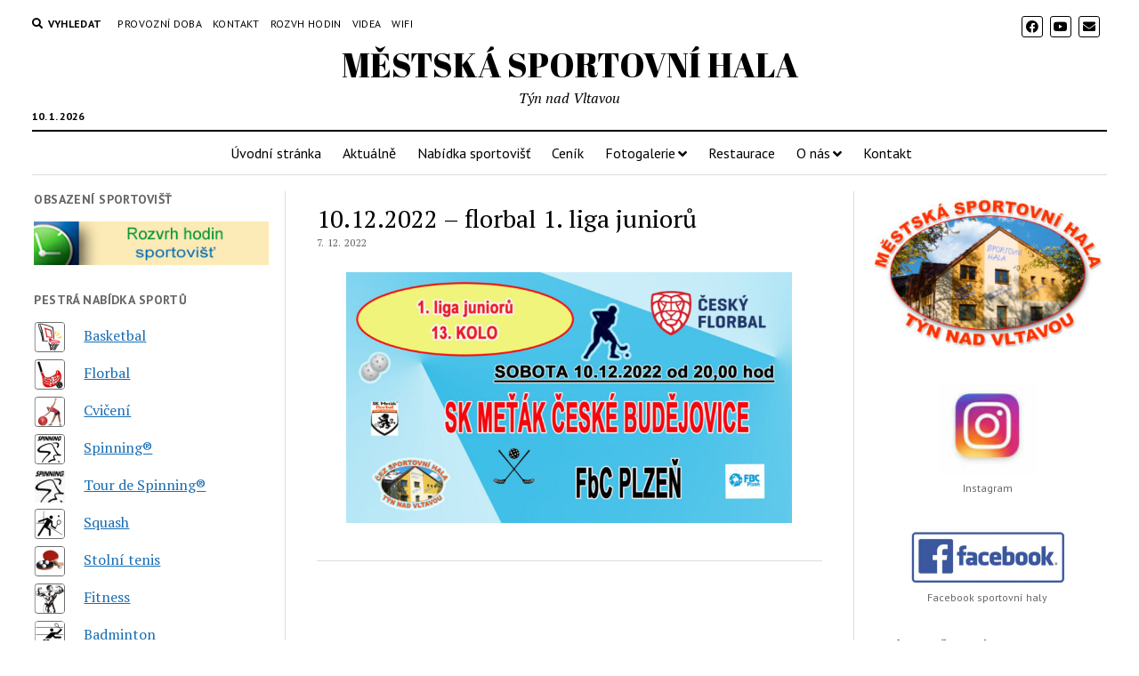

--- FILE ---
content_type: text/html; charset=UTF-8
request_url: https://www.sportovnihala.cz/2022/12/07/10-12-2022-florbal-1-liga-junioru/
body_size: 22743
content:
<!DOCTYPE html>

<html lang="cs">

<head><meta charset="UTF-8" /><script>if(navigator.userAgent.match(/MSIE|Internet Explorer/i)||navigator.userAgent.match(/Trident\/7\..*?rv:11/i)){var href=document.location.href;if(!href.match(/[?&]nowprocket/)){if(href.indexOf("?")==-1){if(href.indexOf("#")==-1){document.location.href=href+"?nowprocket=1"}else{document.location.href=href.replace("#","?nowprocket=1#")}}else{if(href.indexOf("#")==-1){document.location.href=href+"&nowprocket=1"}else{document.location.href=href.replace("#","&nowprocket=1#")}}}}</script><script>(()=>{class RocketLazyLoadScripts{constructor(){this.v="2.0.2",this.userEvents=["keydown","keyup","mousedown","mouseup","mousemove","mouseover","mouseenter","mouseout","mouseleave","touchmove","touchstart","touchend","touchcancel","wheel","click","dblclick","input","visibilitychange"],this.attributeEvents=["onblur","onclick","oncontextmenu","ondblclick","onfocus","onmousedown","onmouseenter","onmouseleave","onmousemove","onmouseout","onmouseover","onmouseup","onmousewheel","onscroll","onsubmit"]}async t(){this.i(),this.o(),/iP(ad|hone)/.test(navigator.userAgent)&&this.h(),this.u(),this.l(this),this.m(),this.k(this),this.p(this),this._(),await Promise.all([this.R(),this.L()]),this.lastBreath=Date.now(),this.S(this),this.P(),this.D(),this.O(),this.M(),await this.C(this.delayedScripts.normal),await this.C(this.delayedScripts.defer),await this.C(this.delayedScripts.async),this.T("domReady"),await this.F(),await this.j(),await this.I(),this.T("windowLoad"),await this.A(),window.dispatchEvent(new Event("rocket-allScriptsLoaded")),this.everythingLoaded=!0,this.lastTouchEnd&&await new Promise((t=>setTimeout(t,500-Date.now()+this.lastTouchEnd))),this.H(),this.T("all"),this.U(),this.W()}i(){this.CSPIssue=sessionStorage.getItem("rocketCSPIssue"),document.addEventListener("securitypolicyviolation",(t=>{this.CSPIssue||"script-src-elem"!==t.violatedDirective||"data"!==t.blockedURI||(this.CSPIssue=!0,sessionStorage.setItem("rocketCSPIssue",!0))}),{isRocket:!0})}o(){window.addEventListener("pageshow",(t=>{this.persisted=t.persisted,this.realWindowLoadedFired=!0}),{isRocket:!0}),window.addEventListener("pagehide",(()=>{this.onFirstUserAction=null}),{isRocket:!0})}h(){let t;function e(e){t=e}window.addEventListener("touchstart",e,{isRocket:!0}),window.addEventListener("touchend",(function i(o){Math.abs(o.changedTouches[0].pageX-t.changedTouches[0].pageX)<10&&Math.abs(o.changedTouches[0].pageY-t.changedTouches[0].pageY)<10&&o.timeStamp-t.timeStamp<200&&(o.target.dispatchEvent(new PointerEvent("click",{target:o.target,bubbles:!0,cancelable:!0})),event.preventDefault(),window.removeEventListener("touchstart",e,{isRocket:!0}),window.removeEventListener("touchend",i,{isRocket:!0}))}),{isRocket:!0})}q(t){this.userActionTriggered||("mousemove"!==t.type||this.firstMousemoveIgnored?"keyup"===t.type||"mouseover"===t.type||"mouseout"===t.type||(this.userActionTriggered=!0,this.onFirstUserAction&&this.onFirstUserAction()):this.firstMousemoveIgnored=!0),"click"===t.type&&t.preventDefault(),this.savedUserEvents.length>0&&(t.stopPropagation(),t.stopImmediatePropagation()),"touchstart"===this.lastEvent&&"touchend"===t.type&&(this.lastTouchEnd=Date.now()),"click"===t.type&&(this.lastTouchEnd=0),this.lastEvent=t.type,this.savedUserEvents.push(t)}u(){this.savedUserEvents=[],this.userEventHandler=this.q.bind(this),this.userEvents.forEach((t=>window.addEventListener(t,this.userEventHandler,{passive:!1,isRocket:!0})))}U(){this.userEvents.forEach((t=>window.removeEventListener(t,this.userEventHandler,{passive:!1,isRocket:!0}))),this.savedUserEvents.forEach((t=>{t.target.dispatchEvent(new window[t.constructor.name](t.type,t))}))}m(){this.eventsMutationObserver=new MutationObserver((t=>{const e="return false";for(const i of t){if("attributes"===i.type){const t=i.target.getAttribute(i.attributeName);t&&t!==e&&(i.target.setAttribute("data-rocket-"+i.attributeName,t),i.target.setAttribute(i.attributeName,e))}"childList"===i.type&&i.addedNodes.forEach((t=>{if(t.nodeType===Node.ELEMENT_NODE)for(const i of t.attributes)this.attributeEvents.includes(i.name)&&i.value&&""!==i.value&&(t.setAttribute("data-rocket-"+i.name,i.value),t.setAttribute(i.name,e))}))}})),this.eventsMutationObserver.observe(document,{subtree:!0,childList:!0,attributeFilter:this.attributeEvents})}H(){this.eventsMutationObserver.disconnect(),this.attributeEvents.forEach((t=>{document.querySelectorAll("[data-rocket-"+t+"]").forEach((e=>{e.setAttribute(t,e.getAttribute("data-rocket-"+t)),e.removeAttribute("data-rocket-"+t)}))}))}k(t){Object.defineProperty(HTMLElement.prototype,"onclick",{get(){return this.rocketonclick},set(e){this.rocketonclick=e,this.setAttribute(t.everythingLoaded?"onclick":"data-rocket-onclick","this.rocketonclick(event)")}})}S(t){function e(e,i){let o=e[i];e[i]=null,Object.defineProperty(e,i,{get:()=>o,set(s){t.everythingLoaded?o=s:e["rocket"+i]=o=s}})}e(document,"onreadystatechange"),e(window,"onload"),e(window,"onpageshow");try{Object.defineProperty(document,"readyState",{get:()=>t.rocketReadyState,set(e){t.rocketReadyState=e},configurable:!0}),document.readyState="loading"}catch(t){console.log("WPRocket DJE readyState conflict, bypassing")}}l(t){this.originalAddEventListener=EventTarget.prototype.addEventListener,this.originalRemoveEventListener=EventTarget.prototype.removeEventListener,this.savedEventListeners=[],EventTarget.prototype.addEventListener=function(e,i,o){o&&o.isRocket||!t.B(e,this)&&!t.userEvents.includes(e)||t.B(e,this)&&!t.userActionTriggered||e.startsWith("rocket-")?t.originalAddEventListener.call(this,e,i,o):t.savedEventListeners.push({target:this,remove:!1,type:e,func:i,options:o})},EventTarget.prototype.removeEventListener=function(e,i,o){o&&o.isRocket||!t.B(e,this)&&!t.userEvents.includes(e)||t.B(e,this)&&!t.userActionTriggered||e.startsWith("rocket-")?t.originalRemoveEventListener.call(this,e,i,o):t.savedEventListeners.push({target:this,remove:!0,type:e,func:i,options:o})}}T(t){"all"===t&&(EventTarget.prototype.addEventListener=this.originalAddEventListener,EventTarget.prototype.removeEventListener=this.originalRemoveEventListener),this.savedEventListeners=this.savedEventListeners.filter((e=>{let i=e.type,o=e.target||window;return"domReady"===t&&"DOMContentLoaded"!==i&&"readystatechange"!==i||("windowLoad"===t&&"load"!==i&&"readystatechange"!==i&&"pageshow"!==i||(this.B(i,o)&&(i="rocket-"+i),e.remove?o.removeEventListener(i,e.func,e.options):o.addEventListener(i,e.func,e.options),!1))}))}p(t){let e;function i(e){return t.everythingLoaded?e:e.split(" ").map((t=>"load"===t||t.startsWith("load.")?"rocket-jquery-load":t)).join(" ")}function o(o){function s(e){const s=o.fn[e];o.fn[e]=o.fn.init.prototype[e]=function(){return this[0]===window&&t.userActionTriggered&&("string"==typeof arguments[0]||arguments[0]instanceof String?arguments[0]=i(arguments[0]):"object"==typeof arguments[0]&&Object.keys(arguments[0]).forEach((t=>{const e=arguments[0][t];delete arguments[0][t],arguments[0][i(t)]=e}))),s.apply(this,arguments),this}}if(o&&o.fn&&!t.allJQueries.includes(o)){const e={DOMContentLoaded:[],"rocket-DOMContentLoaded":[]};for(const t in e)document.addEventListener(t,(()=>{e[t].forEach((t=>t()))}),{isRocket:!0});o.fn.ready=o.fn.init.prototype.ready=function(i){function s(){parseInt(o.fn.jquery)>2?setTimeout((()=>i.bind(document)(o))):i.bind(document)(o)}return t.realDomReadyFired?!t.userActionTriggered||t.fauxDomReadyFired?s():e["rocket-DOMContentLoaded"].push(s):e.DOMContentLoaded.push(s),o([])},s("on"),s("one"),s("off"),t.allJQueries.push(o)}e=o}t.allJQueries=[],o(window.jQuery),Object.defineProperty(window,"jQuery",{get:()=>e,set(t){o(t)}})}P(){const t=new Map;document.write=document.writeln=function(e){const i=document.currentScript,o=document.createRange(),s=i.parentElement;let n=t.get(i);void 0===n&&(n=i.nextSibling,t.set(i,n));const a=document.createDocumentFragment();o.setStart(a,0),a.appendChild(o.createContextualFragment(e)),s.insertBefore(a,n)}}async R(){return new Promise((t=>{this.userActionTriggered?t():this.onFirstUserAction=t}))}async L(){return new Promise((t=>{document.addEventListener("DOMContentLoaded",(()=>{this.realDomReadyFired=!0,t()}),{isRocket:!0})}))}async I(){return this.realWindowLoadedFired?Promise.resolve():new Promise((t=>{window.addEventListener("load",t,{isRocket:!0})}))}M(){this.pendingScripts=[];this.scriptsMutationObserver=new MutationObserver((t=>{for(const e of t)e.addedNodes.forEach((t=>{"SCRIPT"!==t.tagName||t.noModule||t.isWPRocket||this.pendingScripts.push({script:t,promise:new Promise((e=>{const i=()=>{const i=this.pendingScripts.findIndex((e=>e.script===t));i>=0&&this.pendingScripts.splice(i,1),e()};t.addEventListener("load",i,{isRocket:!0}),t.addEventListener("error",i,{isRocket:!0}),setTimeout(i,1e3)}))})}))})),this.scriptsMutationObserver.observe(document,{childList:!0,subtree:!0})}async j(){await this.J(),this.pendingScripts.length?(await this.pendingScripts[0].promise,await this.j()):this.scriptsMutationObserver.disconnect()}D(){this.delayedScripts={normal:[],async:[],defer:[]},document.querySelectorAll("script[type$=rocketlazyloadscript]").forEach((t=>{t.hasAttribute("data-rocket-src")?t.hasAttribute("async")&&!1!==t.async?this.delayedScripts.async.push(t):t.hasAttribute("defer")&&!1!==t.defer||"module"===t.getAttribute("data-rocket-type")?this.delayedScripts.defer.push(t):this.delayedScripts.normal.push(t):this.delayedScripts.normal.push(t)}))}async _(){await this.L();let t=[];document.querySelectorAll("script[type$=rocketlazyloadscript][data-rocket-src]").forEach((e=>{let i=e.getAttribute("data-rocket-src");if(i&&!i.startsWith("data:")){i.startsWith("//")&&(i=location.protocol+i);try{const o=new URL(i).origin;o!==location.origin&&t.push({src:o,crossOrigin:e.crossOrigin||"module"===e.getAttribute("data-rocket-type")})}catch(t){}}})),t=[...new Map(t.map((t=>[JSON.stringify(t),t]))).values()],this.N(t,"preconnect")}async $(t){if(await this.G(),!0!==t.noModule||!("noModule"in HTMLScriptElement.prototype))return new Promise((e=>{let i;function o(){(i||t).setAttribute("data-rocket-status","executed"),e()}try{if(navigator.userAgent.includes("Firefox/")||""===navigator.vendor||this.CSPIssue)i=document.createElement("script"),[...t.attributes].forEach((t=>{let e=t.nodeName;"type"!==e&&("data-rocket-type"===e&&(e="type"),"data-rocket-src"===e&&(e="src"),i.setAttribute(e,t.nodeValue))})),t.text&&(i.text=t.text),t.nonce&&(i.nonce=t.nonce),i.hasAttribute("src")?(i.addEventListener("load",o,{isRocket:!0}),i.addEventListener("error",(()=>{i.setAttribute("data-rocket-status","failed-network"),e()}),{isRocket:!0}),setTimeout((()=>{i.isConnected||e()}),1)):(i.text=t.text,o()),i.isWPRocket=!0,t.parentNode.replaceChild(i,t);else{const i=t.getAttribute("data-rocket-type"),s=t.getAttribute("data-rocket-src");i?(t.type=i,t.removeAttribute("data-rocket-type")):t.removeAttribute("type"),t.addEventListener("load",o,{isRocket:!0}),t.addEventListener("error",(i=>{this.CSPIssue&&i.target.src.startsWith("data:")?(console.log("WPRocket: CSP fallback activated"),t.removeAttribute("src"),this.$(t).then(e)):(t.setAttribute("data-rocket-status","failed-network"),e())}),{isRocket:!0}),s?(t.fetchPriority="high",t.removeAttribute("data-rocket-src"),t.src=s):t.src="data:text/javascript;base64,"+window.btoa(unescape(encodeURIComponent(t.text)))}}catch(i){t.setAttribute("data-rocket-status","failed-transform"),e()}}));t.setAttribute("data-rocket-status","skipped")}async C(t){const e=t.shift();return e?(e.isConnected&&await this.$(e),this.C(t)):Promise.resolve()}O(){this.N([...this.delayedScripts.normal,...this.delayedScripts.defer,...this.delayedScripts.async],"preload")}N(t,e){this.trash=this.trash||[];let i=!0;var o=document.createDocumentFragment();t.forEach((t=>{const s=t.getAttribute&&t.getAttribute("data-rocket-src")||t.src;if(s&&!s.startsWith("data:")){const n=document.createElement("link");n.href=s,n.rel=e,"preconnect"!==e&&(n.as="script",n.fetchPriority=i?"high":"low"),t.getAttribute&&"module"===t.getAttribute("data-rocket-type")&&(n.crossOrigin=!0),t.crossOrigin&&(n.crossOrigin=t.crossOrigin),t.integrity&&(n.integrity=t.integrity),t.nonce&&(n.nonce=t.nonce),o.appendChild(n),this.trash.push(n),i=!1}})),document.head.appendChild(o)}W(){this.trash.forEach((t=>t.remove()))}async F(){try{document.readyState="interactive"}catch(t){}this.fauxDomReadyFired=!0;try{await this.G(),document.dispatchEvent(new Event("rocket-readystatechange")),await this.G(),document.rocketonreadystatechange&&document.rocketonreadystatechange(),await this.G(),document.dispatchEvent(new Event("rocket-DOMContentLoaded")),await this.G(),window.dispatchEvent(new Event("rocket-DOMContentLoaded"))}catch(t){console.error(t)}}async A(){try{document.readyState="complete"}catch(t){}try{await this.G(),document.dispatchEvent(new Event("rocket-readystatechange")),await this.G(),document.rocketonreadystatechange&&document.rocketonreadystatechange(),await this.G(),window.dispatchEvent(new Event("rocket-load")),await this.G(),window.rocketonload&&window.rocketonload(),await this.G(),this.allJQueries.forEach((t=>t(window).trigger("rocket-jquery-load"))),await this.G();const t=new Event("rocket-pageshow");t.persisted=this.persisted,window.dispatchEvent(t),await this.G(),window.rocketonpageshow&&window.rocketonpageshow({persisted:this.persisted})}catch(t){console.error(t)}}async G(){Date.now()-this.lastBreath>45&&(await this.J(),this.lastBreath=Date.now())}async J(){return document.hidden?new Promise((t=>setTimeout(t))):new Promise((t=>requestAnimationFrame(t)))}B(t,e){return e===document&&"readystatechange"===t||(e===document&&"DOMContentLoaded"===t||(e===window&&"DOMContentLoaded"===t||(e===window&&"load"===t||e===window&&"pageshow"===t)))}static run(){(new RocketLazyLoadScripts).t()}}RocketLazyLoadScripts.run()})();</script>
	<title>10.12.2022 &#x2d; florbal 1. liga juniorů | MĚSTSKÁ SPORTOVNÍ HALA</title><link rel="preload" data-rocket-preload as="style" href="https://fonts.googleapis.com/css?family=Abril%20Fatface%7CPT%20Sans%3A400%2C700%7CPT%20Serif%3A400%2C400i%2C700%2C700i&#038;subset=latin%2Clatin-ext&#038;display=swap" /><link rel="stylesheet" href="https://fonts.googleapis.com/css?family=Abril%20Fatface%7CPT%20Sans%3A400%2C700%7CPT%20Serif%3A400%2C400i%2C700%2C700i&#038;subset=latin%2Clatin-ext&#038;display=swap" media="print" onload="this.media='all'" /><noscript><link rel="stylesheet" href="https://fonts.googleapis.com/css?family=Abril%20Fatface%7CPT%20Sans%3A400%2C700%7CPT%20Serif%3A400%2C400i%2C700%2C700i&#038;subset=latin%2Clatin-ext&#038;display=swap" /></noscript>

<meta name="viewport" content="width=device-width, initial-scale=1" />
<meta name="template" content="Mission News 1.49" />

<!-- The SEO Framework od Sybre Waaijer -->
<link rel="canonical" href="https://www.sportovnihala.cz/2022/12/07/10-12-2022-florbal-1-liga-junioru/" />
<meta property="og:type" content="article" />
<meta property="og:locale" content="cs_CZ" />
<meta property="og:site_name" content="MĚSTSKÁ  SPORTOVNÍ HALA" />
<meta property="og:title" content="10.12.2022 &#x2d; florbal 1. liga juniorů | MĚSTSKÁ SPORTOVNÍ HALA" />
<meta property="og:url" content="https://www.sportovnihala.cz/2022/12/07/10-12-2022-florbal-1-liga-junioru/" />
<meta property="og:image" content="https://www.sportovnihala.cz/wp-content/uploads/2022/12/liga-junioru10.12.2022-300x169.jpg" />
<meta property="article:published_time" content="2022-12-07T10:44:53+00:00" />
<meta property="article:modified_time" content="2022-12-07T10:44:53+00:00" />
<meta name="twitter:card" content="summary_large_image" />
<meta name="twitter:title" content="10.12.2022 &#x2d; florbal 1. liga juniorů | MĚSTSKÁ SPORTOVNÍ HALA" />
<meta name="twitter:image" content="https://www.sportovnihala.cz/wp-content/uploads/2022/12/liga-junioru10.12.2022-300x169.jpg" />
<script type="application/ld+json">{"@context":"https://schema.org","@graph":[{"@type":"WebSite","@id":"https://www.sportovnihala.cz/#/schema/WebSite","url":"https://www.sportovnihala.cz/","name":"MĚSTSKÁ SPORTOVNÍ HALA","description":"Týn nad Vltavou","inLanguage":"cs","potentialAction":{"@type":"SearchAction","target":{"@type":"EntryPoint","urlTemplate":"https://www.sportovnihala.cz/search/{search_term_string}/"},"query-input":"required name=search_term_string"},"publisher":{"@type":"Organization","@id":"https://www.sportovnihala.cz/#/schema/Organization","name":"MĚSTSKÁ SPORTOVNÍ HALA","url":"https://www.sportovnihala.cz/","logo":{"@type":"ImageObject","url":"https://www.sportovnihala.cz/wp-content/uploads/2019/02/cropped-s-hala-ikonka.jpg","contentUrl":"https://www.sportovnihala.cz/wp-content/uploads/2019/02/cropped-s-hala-ikonka.jpg","width":512,"height":512}}},{"@type":"WebPage","@id":"https://www.sportovnihala.cz/2022/12/07/10-12-2022-florbal-1-liga-junioru/","url":"https://www.sportovnihala.cz/2022/12/07/10-12-2022-florbal-1-liga-junioru/","name":"10.12.2022 &#x2d; florbal 1. liga juniorů | MĚSTSKÁ SPORTOVNÍ HALA","inLanguage":"cs","isPartOf":{"@id":"https://www.sportovnihala.cz/#/schema/WebSite"},"breadcrumb":{"@type":"BreadcrumbList","@id":"https://www.sportovnihala.cz/#/schema/BreadcrumbList","itemListElement":[{"@type":"ListItem","position":1,"item":"https://www.sportovnihala.cz/","name":"MĚSTSKÁ SPORTOVNÍ HALA"},{"@type":"ListItem","position":2,"item":"https://www.sportovnihala.cz/category/akce/","name":"Rubrika: Akce"},{"@type":"ListItem","position":3,"name":"10.12.2022 &#x2d; florbal 1. liga juniorů"}]},"potentialAction":{"@type":"ReadAction","target":"https://www.sportovnihala.cz/2022/12/07/10-12-2022-florbal-1-liga-junioru/"},"datePublished":"2022-12-07T10:44:53+00:00","dateModified":"2022-12-07T10:44:53+00:00","author":{"@type":"Person","@id":"https://www.sportovnihala.cz/#/schema/Person/5d0acaf5fb2ff8b029e166c0fbd1b7a7","name":"Pavel Růžička"}}]}</script>
<!-- / The SEO Framework od Sybre Waaijer | 7.42ms meta | 1.54ms boot -->

<link rel='dns-prefetch' href='//fonts.googleapis.com' />
<link href='https://fonts.gstatic.com' crossorigin rel='preconnect' />
<link rel="alternate" type="application/rss+xml" title="MĚSTSKÁ  SPORTOVNÍ HALA &raquo; RSS zdroj" href="https://www.sportovnihala.cz/feed/" />
<link rel="alternate" type="application/rss+xml" title="MĚSTSKÁ  SPORTOVNÍ HALA &raquo; RSS komentářů" href="https://www.sportovnihala.cz/comments/feed/" />
<style type="text/css">
img.wp-smiley,
img.emoji {
	display: inline !important;
	border: none !important;
	box-shadow: none !important;
	height: 1em !important;
	width: 1em !important;
	margin: 0 0.07em !important;
	vertical-align: -0.1em !important;
	background: none !important;
	padding: 0 !important;
}
</style>
	<link rel='stylesheet' id='wp-block-library-css'  href='https://www.sportovnihala.cz/wp-includes/css/dist/block-library/style.min.css?ver=5.9.12' type='text/css' media='all' />
<style id='global-styles-inline-css' type='text/css'>
body{--wp--preset--color--black: #000000;--wp--preset--color--cyan-bluish-gray: #abb8c3;--wp--preset--color--white: #ffffff;--wp--preset--color--pale-pink: #f78da7;--wp--preset--color--vivid-red: #cf2e2e;--wp--preset--color--luminous-vivid-orange: #ff6900;--wp--preset--color--luminous-vivid-amber: #fcb900;--wp--preset--color--light-green-cyan: #7bdcb5;--wp--preset--color--vivid-green-cyan: #00d084;--wp--preset--color--pale-cyan-blue: #8ed1fc;--wp--preset--color--vivid-cyan-blue: #0693e3;--wp--preset--color--vivid-purple: #9b51e0;--wp--preset--gradient--vivid-cyan-blue-to-vivid-purple: linear-gradient(135deg,rgba(6,147,227,1) 0%,rgb(155,81,224) 100%);--wp--preset--gradient--light-green-cyan-to-vivid-green-cyan: linear-gradient(135deg,rgb(122,220,180) 0%,rgb(0,208,130) 100%);--wp--preset--gradient--luminous-vivid-amber-to-luminous-vivid-orange: linear-gradient(135deg,rgba(252,185,0,1) 0%,rgba(255,105,0,1) 100%);--wp--preset--gradient--luminous-vivid-orange-to-vivid-red: linear-gradient(135deg,rgba(255,105,0,1) 0%,rgb(207,46,46) 100%);--wp--preset--gradient--very-light-gray-to-cyan-bluish-gray: linear-gradient(135deg,rgb(238,238,238) 0%,rgb(169,184,195) 100%);--wp--preset--gradient--cool-to-warm-spectrum: linear-gradient(135deg,rgb(74,234,220) 0%,rgb(151,120,209) 20%,rgb(207,42,186) 40%,rgb(238,44,130) 60%,rgb(251,105,98) 80%,rgb(254,248,76) 100%);--wp--preset--gradient--blush-light-purple: linear-gradient(135deg,rgb(255,206,236) 0%,rgb(152,150,240) 100%);--wp--preset--gradient--blush-bordeaux: linear-gradient(135deg,rgb(254,205,165) 0%,rgb(254,45,45) 50%,rgb(107,0,62) 100%);--wp--preset--gradient--luminous-dusk: linear-gradient(135deg,rgb(255,203,112) 0%,rgb(199,81,192) 50%,rgb(65,88,208) 100%);--wp--preset--gradient--pale-ocean: linear-gradient(135deg,rgb(255,245,203) 0%,rgb(182,227,212) 50%,rgb(51,167,181) 100%);--wp--preset--gradient--electric-grass: linear-gradient(135deg,rgb(202,248,128) 0%,rgb(113,206,126) 100%);--wp--preset--gradient--midnight: linear-gradient(135deg,rgb(2,3,129) 0%,rgb(40,116,252) 100%);--wp--preset--duotone--dark-grayscale: url('#wp-duotone-dark-grayscale');--wp--preset--duotone--grayscale: url('#wp-duotone-grayscale');--wp--preset--duotone--purple-yellow: url('#wp-duotone-purple-yellow');--wp--preset--duotone--blue-red: url('#wp-duotone-blue-red');--wp--preset--duotone--midnight: url('#wp-duotone-midnight');--wp--preset--duotone--magenta-yellow: url('#wp-duotone-magenta-yellow');--wp--preset--duotone--purple-green: url('#wp-duotone-purple-green');--wp--preset--duotone--blue-orange: url('#wp-duotone-blue-orange');--wp--preset--font-size--small: 12px;--wp--preset--font-size--medium: 20px;--wp--preset--font-size--large: 21px;--wp--preset--font-size--x-large: 42px;--wp--preset--font-size--regular: 16px;--wp--preset--font-size--larger: 28px;}.has-black-color{color: var(--wp--preset--color--black) !important;}.has-cyan-bluish-gray-color{color: var(--wp--preset--color--cyan-bluish-gray) !important;}.has-white-color{color: var(--wp--preset--color--white) !important;}.has-pale-pink-color{color: var(--wp--preset--color--pale-pink) !important;}.has-vivid-red-color{color: var(--wp--preset--color--vivid-red) !important;}.has-luminous-vivid-orange-color{color: var(--wp--preset--color--luminous-vivid-orange) !important;}.has-luminous-vivid-amber-color{color: var(--wp--preset--color--luminous-vivid-amber) !important;}.has-light-green-cyan-color{color: var(--wp--preset--color--light-green-cyan) !important;}.has-vivid-green-cyan-color{color: var(--wp--preset--color--vivid-green-cyan) !important;}.has-pale-cyan-blue-color{color: var(--wp--preset--color--pale-cyan-blue) !important;}.has-vivid-cyan-blue-color{color: var(--wp--preset--color--vivid-cyan-blue) !important;}.has-vivid-purple-color{color: var(--wp--preset--color--vivid-purple) !important;}.has-black-background-color{background-color: var(--wp--preset--color--black) !important;}.has-cyan-bluish-gray-background-color{background-color: var(--wp--preset--color--cyan-bluish-gray) !important;}.has-white-background-color{background-color: var(--wp--preset--color--white) !important;}.has-pale-pink-background-color{background-color: var(--wp--preset--color--pale-pink) !important;}.has-vivid-red-background-color{background-color: var(--wp--preset--color--vivid-red) !important;}.has-luminous-vivid-orange-background-color{background-color: var(--wp--preset--color--luminous-vivid-orange) !important;}.has-luminous-vivid-amber-background-color{background-color: var(--wp--preset--color--luminous-vivid-amber) !important;}.has-light-green-cyan-background-color{background-color: var(--wp--preset--color--light-green-cyan) !important;}.has-vivid-green-cyan-background-color{background-color: var(--wp--preset--color--vivid-green-cyan) !important;}.has-pale-cyan-blue-background-color{background-color: var(--wp--preset--color--pale-cyan-blue) !important;}.has-vivid-cyan-blue-background-color{background-color: var(--wp--preset--color--vivid-cyan-blue) !important;}.has-vivid-purple-background-color{background-color: var(--wp--preset--color--vivid-purple) !important;}.has-black-border-color{border-color: var(--wp--preset--color--black) !important;}.has-cyan-bluish-gray-border-color{border-color: var(--wp--preset--color--cyan-bluish-gray) !important;}.has-white-border-color{border-color: var(--wp--preset--color--white) !important;}.has-pale-pink-border-color{border-color: var(--wp--preset--color--pale-pink) !important;}.has-vivid-red-border-color{border-color: var(--wp--preset--color--vivid-red) !important;}.has-luminous-vivid-orange-border-color{border-color: var(--wp--preset--color--luminous-vivid-orange) !important;}.has-luminous-vivid-amber-border-color{border-color: var(--wp--preset--color--luminous-vivid-amber) !important;}.has-light-green-cyan-border-color{border-color: var(--wp--preset--color--light-green-cyan) !important;}.has-vivid-green-cyan-border-color{border-color: var(--wp--preset--color--vivid-green-cyan) !important;}.has-pale-cyan-blue-border-color{border-color: var(--wp--preset--color--pale-cyan-blue) !important;}.has-vivid-cyan-blue-border-color{border-color: var(--wp--preset--color--vivid-cyan-blue) !important;}.has-vivid-purple-border-color{border-color: var(--wp--preset--color--vivid-purple) !important;}.has-vivid-cyan-blue-to-vivid-purple-gradient-background{background: var(--wp--preset--gradient--vivid-cyan-blue-to-vivid-purple) !important;}.has-light-green-cyan-to-vivid-green-cyan-gradient-background{background: var(--wp--preset--gradient--light-green-cyan-to-vivid-green-cyan) !important;}.has-luminous-vivid-amber-to-luminous-vivid-orange-gradient-background{background: var(--wp--preset--gradient--luminous-vivid-amber-to-luminous-vivid-orange) !important;}.has-luminous-vivid-orange-to-vivid-red-gradient-background{background: var(--wp--preset--gradient--luminous-vivid-orange-to-vivid-red) !important;}.has-very-light-gray-to-cyan-bluish-gray-gradient-background{background: var(--wp--preset--gradient--very-light-gray-to-cyan-bluish-gray) !important;}.has-cool-to-warm-spectrum-gradient-background{background: var(--wp--preset--gradient--cool-to-warm-spectrum) !important;}.has-blush-light-purple-gradient-background{background: var(--wp--preset--gradient--blush-light-purple) !important;}.has-blush-bordeaux-gradient-background{background: var(--wp--preset--gradient--blush-bordeaux) !important;}.has-luminous-dusk-gradient-background{background: var(--wp--preset--gradient--luminous-dusk) !important;}.has-pale-ocean-gradient-background{background: var(--wp--preset--gradient--pale-ocean) !important;}.has-electric-grass-gradient-background{background: var(--wp--preset--gradient--electric-grass) !important;}.has-midnight-gradient-background{background: var(--wp--preset--gradient--midnight) !important;}.has-small-font-size{font-size: var(--wp--preset--font-size--small) !important;}.has-medium-font-size{font-size: var(--wp--preset--font-size--medium) !important;}.has-large-font-size{font-size: var(--wp--preset--font-size--large) !important;}.has-x-large-font-size{font-size: var(--wp--preset--font-size--x-large) !important;}
</style>
<link data-minify="1" rel='stylesheet' id='menu-image-css'  href='https://www.sportovnihala.cz/wp-content/cache/min/1/wp-content/plugins/menu-image/includes/css/menu-image.css?ver=1759665567' type='text/css' media='all' />
<link data-minify="1" rel='stylesheet' id='dashicons-css'  href='https://www.sportovnihala.cz/wp-content/cache/min/1/wp-includes/css/dashicons.min.css?ver=1759665567' type='text/css' media='all' />
<link rel='stylesheet' id='cmplz-general-css'  href='https://www.sportovnihala.cz/wp-content/plugins/complianz-gdpr/assets/css/cookieblocker.min.css?ver=1739314097' type='text/css' media='all' />

<link data-minify="1" rel='stylesheet' id='ct-mission-news-font-awesome-css'  href='https://www.sportovnihala.cz/wp-content/cache/min/1/wp-content/themes/mission-news/assets/font-awesome/css/all.min.css?ver=1759665567' type='text/css' media='all' />
<link data-minify="1" rel='stylesheet' id='ct-mission-news-style-css'  href='https://www.sportovnihala.cz/wp-content/cache/min/1/wp-content/themes/mission-news/style.css?ver=1759665567' type='text/css' media='all' />
<link rel='stylesheet' id='fancybox-css'  href='https://www.sportovnihala.cz/wp-content/plugins/easy-fancybox/fancybox/1.5.4/jquery.fancybox.min.css?ver=5.9.12' type='text/css' media='screen' />
<style id='fancybox-inline-css' type='text/css'>
#fancybox-outer{background:#ffffff}#fancybox-content{background:#ffffff;border-color:#ffffff;color:#000000;}#fancybox-title,#fancybox-title-float-main{color:#fff}
</style>
<script type="rocketlazyloadscript" data-rocket-type='text/javascript' data-rocket-src='https://www.sportovnihala.cz/wp-includes/js/jquery/jquery.min.js?ver=3.6.0' id='jquery-core-js' data-rocket-defer defer></script>
<script type="rocketlazyloadscript" data-rocket-type='text/javascript' data-rocket-src='https://www.sportovnihala.cz/wp-includes/js/jquery/jquery-migrate.min.js?ver=3.3.2' id='jquery-migrate-js' data-rocket-defer defer></script>
<link rel="https://api.w.org/" href="https://www.sportovnihala.cz/wp-json/" /><link rel="alternate" type="application/json" href="https://www.sportovnihala.cz/wp-json/wp/v2/posts/2582" /><link rel="EditURI" type="application/rsd+xml" title="RSD" href="https://www.sportovnihala.cz/xmlrpc.php?rsd" />
<link rel="wlwmanifest" type="application/wlwmanifest+xml" href="https://www.sportovnihala.cz/wp-includes/wlwmanifest.xml" /> 
<link rel="alternate" type="application/json+oembed" href="https://www.sportovnihala.cz/wp-json/oembed/1.0/embed?url=https%3A%2F%2Fwww.sportovnihala.cz%2F2022%2F12%2F07%2F10-12-2022-florbal-1-liga-junioru%2F" />
<link rel="alternate" type="text/xml+oembed" href="https://www.sportovnihala.cz/wp-json/oembed/1.0/embed?url=https%3A%2F%2Fwww.sportovnihala.cz%2F2022%2F12%2F07%2F10-12-2022-florbal-1-liga-junioru%2F&#038;format=xml" />

		<!-- GA Google Analytics @ https://m0n.co/ga -->
		<script type="text/plain" data-service="google-analytics" data-category="statistics">
			(function(i,s,o,g,r,a,m){i['GoogleAnalyticsObject']=r;i[r]=i[r]||function(){
			(i[r].q=i[r].q||[]).push(arguments)},i[r].l=1*new Date();a=s.createElement(o),
			m=s.getElementsByTagName(o)[0];a.async=1;a.src=g;m.parentNode.insertBefore(a,m)
			})(window,document,'script','https://www.google-analytics.com/analytics.js','ga');
			ga('create', 'UA-132402916-1', 'auto');
			ga('require', 'displayfeatures');
			ga('require', 'linkid');
			ga('set', 'anonymizeIp', true);
			ga('send', 'pageview');
		</script>

				<style>.cmplz-hidden {
					display: none !important;
				}</style><link rel="icon" href="https://www.sportovnihala.cz/wp-content/uploads/2019/02/cropped-s-hala-ikonka-32x32.jpg" sizes="32x32" />
<link rel="icon" href="https://www.sportovnihala.cz/wp-content/uploads/2019/02/cropped-s-hala-ikonka-192x192.jpg" sizes="192x192" />
<link rel="apple-touch-icon" href="https://www.sportovnihala.cz/wp-content/uploads/2019/02/cropped-s-hala-ikonka-180x180.jpg" />
<meta name="msapplication-TileImage" content="https://www.sportovnihala.cz/wp-content/uploads/2019/02/cropped-s-hala-ikonka-270x270.jpg" />
<noscript><style id="rocket-lazyload-nojs-css">.rll-youtube-player, [data-lazy-src]{display:none !important;}</style></noscript><meta name="generator" content="WP Rocket 3.18.1.5" data-wpr-features="wpr_delay_js wpr_defer_js wpr_minify_js wpr_lazyload_images wpr_lazyload_iframes wpr_minify_css wpr_desktop wpr_preload_links" /></head>

<body data-cmplz=1 id="mission-news" class="post-template-default single single-post postid-2582 single-format-standard full-post layout-double">
<svg xmlns="http://www.w3.org/2000/svg" viewBox="0 0 0 0" width="0" height="0" focusable="false" role="none" style="visibility: hidden; position: absolute; left: -9999px; overflow: hidden;" ><defs><filter id="wp-duotone-dark-grayscale"><feColorMatrix color-interpolation-filters="sRGB" type="matrix" values=" .299 .587 .114 0 0 .299 .587 .114 0 0 .299 .587 .114 0 0 .299 .587 .114 0 0 " /><feComponentTransfer color-interpolation-filters="sRGB" ><feFuncR type="table" tableValues="0 0.49803921568627" /><feFuncG type="table" tableValues="0 0.49803921568627" /><feFuncB type="table" tableValues="0 0.49803921568627" /><feFuncA type="table" tableValues="1 1" /></feComponentTransfer><feComposite in2="SourceGraphic" operator="in" /></filter></defs></svg><svg xmlns="http://www.w3.org/2000/svg" viewBox="0 0 0 0" width="0" height="0" focusable="false" role="none" style="visibility: hidden; position: absolute; left: -9999px; overflow: hidden;" ><defs><filter id="wp-duotone-grayscale"><feColorMatrix color-interpolation-filters="sRGB" type="matrix" values=" .299 .587 .114 0 0 .299 .587 .114 0 0 .299 .587 .114 0 0 .299 .587 .114 0 0 " /><feComponentTransfer color-interpolation-filters="sRGB" ><feFuncR type="table" tableValues="0 1" /><feFuncG type="table" tableValues="0 1" /><feFuncB type="table" tableValues="0 1" /><feFuncA type="table" tableValues="1 1" /></feComponentTransfer><feComposite in2="SourceGraphic" operator="in" /></filter></defs></svg><svg xmlns="http://www.w3.org/2000/svg" viewBox="0 0 0 0" width="0" height="0" focusable="false" role="none" style="visibility: hidden; position: absolute; left: -9999px; overflow: hidden;" ><defs><filter id="wp-duotone-purple-yellow"><feColorMatrix color-interpolation-filters="sRGB" type="matrix" values=" .299 .587 .114 0 0 .299 .587 .114 0 0 .299 .587 .114 0 0 .299 .587 .114 0 0 " /><feComponentTransfer color-interpolation-filters="sRGB" ><feFuncR type="table" tableValues="0.54901960784314 0.98823529411765" /><feFuncG type="table" tableValues="0 1" /><feFuncB type="table" tableValues="0.71764705882353 0.25490196078431" /><feFuncA type="table" tableValues="1 1" /></feComponentTransfer><feComposite in2="SourceGraphic" operator="in" /></filter></defs></svg><svg xmlns="http://www.w3.org/2000/svg" viewBox="0 0 0 0" width="0" height="0" focusable="false" role="none" style="visibility: hidden; position: absolute; left: -9999px; overflow: hidden;" ><defs><filter id="wp-duotone-blue-red"><feColorMatrix color-interpolation-filters="sRGB" type="matrix" values=" .299 .587 .114 0 0 .299 .587 .114 0 0 .299 .587 .114 0 0 .299 .587 .114 0 0 " /><feComponentTransfer color-interpolation-filters="sRGB" ><feFuncR type="table" tableValues="0 1" /><feFuncG type="table" tableValues="0 0.27843137254902" /><feFuncB type="table" tableValues="0.5921568627451 0.27843137254902" /><feFuncA type="table" tableValues="1 1" /></feComponentTransfer><feComposite in2="SourceGraphic" operator="in" /></filter></defs></svg><svg xmlns="http://www.w3.org/2000/svg" viewBox="0 0 0 0" width="0" height="0" focusable="false" role="none" style="visibility: hidden; position: absolute; left: -9999px; overflow: hidden;" ><defs><filter id="wp-duotone-midnight"><feColorMatrix color-interpolation-filters="sRGB" type="matrix" values=" .299 .587 .114 0 0 .299 .587 .114 0 0 .299 .587 .114 0 0 .299 .587 .114 0 0 " /><feComponentTransfer color-interpolation-filters="sRGB" ><feFuncR type="table" tableValues="0 0" /><feFuncG type="table" tableValues="0 0.64705882352941" /><feFuncB type="table" tableValues="0 1" /><feFuncA type="table" tableValues="1 1" /></feComponentTransfer><feComposite in2="SourceGraphic" operator="in" /></filter></defs></svg><svg xmlns="http://www.w3.org/2000/svg" viewBox="0 0 0 0" width="0" height="0" focusable="false" role="none" style="visibility: hidden; position: absolute; left: -9999px; overflow: hidden;" ><defs><filter id="wp-duotone-magenta-yellow"><feColorMatrix color-interpolation-filters="sRGB" type="matrix" values=" .299 .587 .114 0 0 .299 .587 .114 0 0 .299 .587 .114 0 0 .299 .587 .114 0 0 " /><feComponentTransfer color-interpolation-filters="sRGB" ><feFuncR type="table" tableValues="0.78039215686275 1" /><feFuncG type="table" tableValues="0 0.94901960784314" /><feFuncB type="table" tableValues="0.35294117647059 0.47058823529412" /><feFuncA type="table" tableValues="1 1" /></feComponentTransfer><feComposite in2="SourceGraphic" operator="in" /></filter></defs></svg><svg xmlns="http://www.w3.org/2000/svg" viewBox="0 0 0 0" width="0" height="0" focusable="false" role="none" style="visibility: hidden; position: absolute; left: -9999px; overflow: hidden;" ><defs><filter id="wp-duotone-purple-green"><feColorMatrix color-interpolation-filters="sRGB" type="matrix" values=" .299 .587 .114 0 0 .299 .587 .114 0 0 .299 .587 .114 0 0 .299 .587 .114 0 0 " /><feComponentTransfer color-interpolation-filters="sRGB" ><feFuncR type="table" tableValues="0.65098039215686 0.40392156862745" /><feFuncG type="table" tableValues="0 1" /><feFuncB type="table" tableValues="0.44705882352941 0.4" /><feFuncA type="table" tableValues="1 1" /></feComponentTransfer><feComposite in2="SourceGraphic" operator="in" /></filter></defs></svg><svg xmlns="http://www.w3.org/2000/svg" viewBox="0 0 0 0" width="0" height="0" focusable="false" role="none" style="visibility: hidden; position: absolute; left: -9999px; overflow: hidden;" ><defs><filter id="wp-duotone-blue-orange"><feColorMatrix color-interpolation-filters="sRGB" type="matrix" values=" .299 .587 .114 0 0 .299 .587 .114 0 0 .299 .587 .114 0 0 .299 .587 .114 0 0 " /><feComponentTransfer color-interpolation-filters="sRGB" ><feFuncR type="table" tableValues="0.098039215686275 1" /><feFuncG type="table" tableValues="0 0.66274509803922" /><feFuncB type="table" tableValues="0.84705882352941 0.41960784313725" /><feFuncA type="table" tableValues="1 1" /></feComponentTransfer><feComposite in2="SourceGraphic" operator="in" /></filter></defs></svg><a class="skip-content" href="#main">Press &quot;Enter&quot; to skip to content</a>
<div data-rocket-location-hash="ed48fefa3ca62349abfcf0e0246850f4" id="overflow-container" class="overflow-container">
	<div data-rocket-location-hash="6e38b9e71d40828a72f0c6f185b237da" id="max-width" class="max-width">
							<header data-rocket-location-hash="9ccdb6853d38299deb6b852ea18db942" class="site-header" id="site-header" role="banner">
				<div class="top-nav">
					<button id="search-toggle" class="search-toggle"><i class="fas fa-search"></i><span>Vyhledat</span></button>
<div id="search-form-popup" class="search-form-popup">
	<div class="inner">
		<div class="title">Vyhledat MĚSTSKÁ  SPORTOVNÍ HALA</div>
		<div class='search-form-container'>
    <form role="search" method="get" class="search-form" action="https://www.sportovnihala.cz">
        <input id="search-field" type="search" class="search-field" value="" name="s"
               title="Vyhledat" placeholder="Hledat..." />
        <input type="submit" class="search-submit" value='Vyhledat'/>
    </form>
</div>		<a id="close-search" class="close" href="#"><svg xmlns="http://www.w3.org/2000/svg" width="20" height="20" viewBox="0 0 20 20" version="1.1"><g stroke="none" stroke-width="1" fill="none" fill-rule="evenodd"><g transform="translate(-17.000000, -12.000000)" fill="#000000"><g transform="translate(17.000000, 12.000000)"><rect transform="translate(10.000000, 10.000000) rotate(45.000000) translate(-10.000000, -10.000000) " x="9" y="-2" width="2" height="24"/><rect transform="translate(10.000000, 10.000000) rotate(-45.000000) translate(-10.000000, -10.000000) " x="9" y="-2" width="2" height="24"/></g></g></g></svg></a>
	</div>
</div>
					<div id="menu-secondary-container" class="menu-secondary-container">
						<div id="menu-secondary" class="menu-container menu-secondary" role="navigation">
	<nav class="menu"><ul id="menu-secondary-items" class="menu-secondary-items"><li id="menu-item-41" class="menu-item menu-item-type-post_type menu-item-object-page menu-item-41"><a href="https://www.sportovnihala.cz/provozni-doba/">Provozní doba</a></li>
<li id="menu-item-42" class="menu-item menu-item-type-post_type menu-item-object-page menu-item-42"><a href="https://www.sportovnihala.cz/kontakt/">Kontakt</a></li>
<li id="menu-item-283" class="menu-item menu-item-type-custom menu-item-object-custom menu-item-283"><a target="_blank" rel="noopener" href="http://www.softkom.cz/scheduleTynSH.aspx">Rozvh hodin</a></li>
<li id="menu-item-679" class="menu-item menu-item-type-post_type menu-item-object-page menu-item-679"><a href="https://www.sportovnihala.cz/videa/">Videa</a></li>
<li id="menu-item-709" class="menu-item menu-item-type-post_type menu-item-object-page menu-item-709"><a href="https://www.sportovnihala.cz/wifi/">WiFi</a></li>
</ul></nav></div>
					</div>
					<ul id='social-media-icons' class='social-media-icons'><li>					<a class="facebook" target="_blank"
					   href="https://www.facebook.com/people/M%C4%9Bstsk%C3%A1-sportovn%C3%AD-hala-T%C3%BDn-nad-Vltavou/61568670193019/">
						<i class="fab fa-facebook"
						   title="facebook"></i>
					</a>
					</li><li>					<a class="youtube" target="_blank"
					   href="https://www.youtube.com/user/sportovnihalavidea?feature=watch">
						<i class="fab fa-youtube"
						   title="youtube"></i>
					</a>
					</li><li>					<a class="email" target="_blank"
					   href="mailto:rec&#101;&#112;&#99;&#101;&#64;&#114;eality&#116;&#121;n.c&#122;">
						<i class="fas fa-envelope" title="email"></i>
					</a>
				</li></ul>				</div>
				<div id="title-container" class="title-container"><div class='site-title has-date'><a href='https://www.sportovnihala.cz'>MĚSTSKÁ  SPORTOVNÍ HALA</a></div><p class="date">10. 1. 2026</p><p class="tagline">Týn nad Vltavou</p>				</div>
				<button id="toggle-navigation" class="toggle-navigation" name="toggle-navigation" aria-expanded="false">
					<span class="screen-reader-text">open menu</span>
					<svg xmlns="http://www.w3.org/2000/svg" width="24" height="18" viewBox="0 0 24 18" version="1.1"><g stroke="none" stroke-width="1" fill="none" fill-rule="evenodd"><g transform="translate(-272.000000, -21.000000)" fill="#000000"><g transform="translate(266.000000, 12.000000)"><g transform="translate(6.000000, 9.000000)"><rect class="top-bar" x="0" y="0" width="24" height="2"/><rect class="middle-bar" x="0" y="8" width="24" height="2"/><rect class="bottom-bar" x="0" y="16" width="24" height="2"/></g></g></g></g></svg>				</button>
				<div id="menu-primary-container" class="menu-primary-container tier-1">
					<div class="dropdown-navigation"><a id="back-button" class="back-button" href="#"><i class="fas fa-angle-left"></i> Back</a><span class="label"></span></div>
<div id="menu-primary" class="menu-container menu-primary" role="navigation">
    <nav class="menu"><ul id="menu-primary-items" class="menu-primary-items"><li id="menu-item-838" class="menu-item menu-item-type-custom menu-item-object-custom menu-item-home menu-item-838"><a href="https://www.sportovnihala.cz">Úvodní stránka</a></li>
<li id="menu-item-3746" class="menu-item menu-item-type-post_type menu-item-object-page menu-item-3746"><a href="https://www.sportovnihala.cz/aktualne/">Aktuálně</a></li>
<li id="menu-item-43" class="menu-item menu-item-type-post_type menu-item-object-page menu-item-43"><a href="https://www.sportovnihala.cz/nabidka-sportovist/">Nabídka sportovišť</a></li>
<li id="menu-item-192" class="menu-item menu-item-type-post_type menu-item-object-page menu-item-192"><a href="https://www.sportovnihala.cz/cenik/">Ceník</a></li>
<li id="menu-item-45" class="menu-item menu-item-type-post_type menu-item-object-page menu-item-has-children menu-item-45"><a href="https://www.sportovnihala.cz/fotogalerie/">Fotogalerie</a><button class="toggle-dropdown" aria-expanded="false" name="toggle-dropdown"><span class="screen-reader-text">open menu</span><i class="fas fa-angle-right"></i></button>
<ul class="sub-menu">
	<li id="menu-item-518" class="menu-item menu-item-type-post_type menu-item-object-page menu-item-518"><a href="https://www.sportovnihala.cz/historie-akci-v-nasi-hale/">Historie akcí v naší hale</a></li>
	<li id="menu-item-684" class="menu-item menu-item-type-post_type menu-item-object-page menu-item-684"><a href="https://www.sportovnihala.cz/videa/">Videa</a></li>
</ul>
</li>
<li id="menu-item-543" class="menu-item menu-item-type-post_type menu-item-object-page menu-item-543"><a href="https://www.sportovnihala.cz/restaurace/">Restaurace</a></li>
<li id="menu-item-292" class="menu-item menu-item-type-post_type menu-item-object-page menu-item-has-children menu-item-292"><a href="https://www.sportovnihala.cz/sportovni-hala/">O nás</a><button class="toggle-dropdown" aria-expanded="false" name="toggle-dropdown"><span class="screen-reader-text">open menu</span><i class="fas fa-angle-right"></i></button>
<ul class="sub-menu">
	<li id="menu-item-20" class="menu-item menu-item-type-post_type menu-item-object-page menu-item-20"><a href="https://www.sportovnihala.cz/o-nas/">Historie sportovní haly</a></li>
</ul>
</li>
<li id="menu-item-21" class="menu-item menu-item-type-post_type menu-item-object-page menu-item-21"><a href="https://www.sportovnihala.cz/kontakt/">Kontakt</a></li>
</ul></nav></div>
				</div>
			</header>
								<div data-rocket-location-hash="56ffe938e288acace221b6443067a34f" class="content-container">
						<div class="layout-container">
				    <aside class="sidebar sidebar-left" id="sidebar-left" role="complementary">
        <div class="inner">
            <section id="media_image-2" class="widget widget_media_image"><h2 class="widget-title">Obsazení sportovišť</h2><a href="http://www.softkom.cz/scheduleTynSH.aspx" target="_blank" rel="noopener"><img width="302" height="56" src="data:image/svg+xml,%3Csvg%20xmlns='http://www.w3.org/2000/svg'%20viewBox='0%200%20302%2056'%3E%3C/svg%3E" class="image wp-image-609  attachment-full size-full" alt="" style="max-width: 100%; height: auto;" data-lazy-srcset="https://www.sportovnihala.cz/wp-content/uploads/2019/01/obsazeni-sportovis_6.jpg 302w, https://www.sportovnihala.cz/wp-content/uploads/2019/01/obsazeni-sportovis_6-300x56.jpg 300w, https://www.sportovnihala.cz/wp-content/uploads/2019/01/obsazeni-sportovis_6-24x4.jpg 24w, https://www.sportovnihala.cz/wp-content/uploads/2019/01/obsazeni-sportovis_6-36x7.jpg 36w, https://www.sportovnihala.cz/wp-content/uploads/2019/01/obsazeni-sportovis_6-48x9.jpg 48w" data-lazy-sizes="(max-width: 302px) 100vw, 302px" data-lazy-src="https://www.sportovnihala.cz/wp-content/uploads/2019/01/obsazeni-sportovis_6.jpg" /><noscript><img width="302" height="56" src="https://www.sportovnihala.cz/wp-content/uploads/2019/01/obsazeni-sportovis_6.jpg" class="image wp-image-609  attachment-full size-full" alt="" style="max-width: 100%; height: auto;" srcset="https://www.sportovnihala.cz/wp-content/uploads/2019/01/obsazeni-sportovis_6.jpg 302w, https://www.sportovnihala.cz/wp-content/uploads/2019/01/obsazeni-sportovis_6-300x56.jpg 300w, https://www.sportovnihala.cz/wp-content/uploads/2019/01/obsazeni-sportovis_6-24x4.jpg 24w, https://www.sportovnihala.cz/wp-content/uploads/2019/01/obsazeni-sportovis_6-36x7.jpg 36w, https://www.sportovnihala.cz/wp-content/uploads/2019/01/obsazeni-sportovis_6-48x9.jpg 48w" sizes="(max-width: 302px) 100vw, 302px" /></noscript></a></section><section id="nav_menu-2" class="widget widget_nav_menu"><h2 class="widget-title">Pestrá nabídka sportů</h2><div class="menu-leve-menu-container"><ul id="menu-leve-menu" class="menu"><li id="menu-item-60" class="menu-item menu-item-type-post_type menu-item-object-page menu-item-60"><a href="https://www.sportovnihala.cz/basketbal/" class="menu-image-title-after menu-image-not-hovered"><img width="36" height="36" src="data:image/svg+xml,%3Csvg%20xmlns='http://www.w3.org/2000/svg'%20viewBox='0%200%2036%2036'%3E%3C/svg%3E" class="menu-image menu-image-title-after" alt="" data-lazy-src="https://www.sportovnihala.cz/wp-content/uploads/2019/01/Basketbal-36x36.png" /><noscript><img width="36" height="36" src="https://www.sportovnihala.cz/wp-content/uploads/2019/01/Basketbal-36x36.png" class="menu-image menu-image-title-after" alt="" /></noscript><span class="menu-image-title-after menu-image-title">Basketbal</span></a></li>
<li id="menu-item-87" class="menu-item menu-item-type-post_type menu-item-object-page menu-item-87"><a href="https://www.sportovnihala.cz/florbal/" class="menu-image-title-after menu-image-not-hovered"><img width="36" height="36" src="data:image/svg+xml,%3Csvg%20xmlns='http://www.w3.org/2000/svg'%20viewBox='0%200%2036%2036'%3E%3C/svg%3E" class="menu-image menu-image-title-after" alt="" data-lazy-src="https://www.sportovnihala.cz/wp-content/uploads/2019/01/Florbal-36x36.png" /><noscript><img width="36" height="36" src="https://www.sportovnihala.cz/wp-content/uploads/2019/01/Florbal-36x36.png" class="menu-image menu-image-title-after" alt="" /></noscript><span class="menu-image-title-after menu-image-title">Florbal</span></a></li>
<li id="menu-item-141" class="menu-item menu-item-type-post_type menu-item-object-page menu-item-141"><a href="https://www.sportovnihala.cz/cviceni/" class="menu-image-title-after menu-image-not-hovered"><img width="36" height="36" src="data:image/svg+xml,%3Csvg%20xmlns='http://www.w3.org/2000/svg'%20viewBox='0%200%2036%2036'%3E%3C/svg%3E" class="menu-image menu-image-title-after" alt="" data-lazy-src="https://www.sportovnihala.cz/wp-content/uploads/2019/01/Cviceni-36x36.png" /><noscript><img width="36" height="36" src="https://www.sportovnihala.cz/wp-content/uploads/2019/01/Cviceni-36x36.png" class="menu-image menu-image-title-after" alt="" /></noscript><span class="menu-image-title-after menu-image-title">Cvičení</span></a></li>
<li id="menu-item-142" class="menu-item menu-item-type-post_type menu-item-object-page menu-item-142"><a href="https://www.sportovnihala.cz/spinning/" class="menu-image-title-after menu-image-not-hovered"><img width="36" height="36" src="data:image/svg+xml,%3Csvg%20xmlns='http://www.w3.org/2000/svg'%20viewBox='0%200%2036%2036'%3E%3C/svg%3E" class="menu-image menu-image-title-after" alt="" data-lazy-src="https://www.sportovnihala.cz/wp-content/uploads/2019/01/Spinning-36x36.png" /><noscript><img width="36" height="36" src="https://www.sportovnihala.cz/wp-content/uploads/2019/01/Spinning-36x36.png" class="menu-image menu-image-title-after" alt="" /></noscript><span class="menu-image-title-after menu-image-title">Spinning®</span></a></li>
<li id="menu-item-3492" class="menu-item menu-item-type-post_type menu-item-object-page menu-item-3492"><a href="https://www.sportovnihala.cz/tour-de-spinning/" class="menu-image-title-after menu-image-not-hovered"><img width="36" height="36" src="data:image/svg+xml,%3Csvg%20xmlns='http://www.w3.org/2000/svg'%20viewBox='0%200%2036%2036'%3E%3C/svg%3E" class="menu-image menu-image-title-after" alt="" data-lazy-src="https://www.sportovnihala.cz/wp-content/uploads/2024/12/logo1-36x36.jpg" /><noscript><img width="36" height="36" src="https://www.sportovnihala.cz/wp-content/uploads/2024/12/logo1-36x36.jpg" class="menu-image menu-image-title-after" alt="" /></noscript><span class="menu-image-title-after menu-image-title">Tour de Spinning®</span></a></li>
<li id="menu-item-168" class="menu-item menu-item-type-post_type menu-item-object-page menu-item-168"><a href="https://www.sportovnihala.cz/squash/" class="menu-image-title-after menu-image-not-hovered"><img width="36" height="36" src="data:image/svg+xml,%3Csvg%20xmlns='http://www.w3.org/2000/svg'%20viewBox='0%200%2036%2036'%3E%3C/svg%3E" class="menu-image menu-image-title-after" alt="" data-lazy-src="https://www.sportovnihala.cz/wp-content/uploads/2019/01/Squash-36x36.png" /><noscript><img width="36" height="36" src="https://www.sportovnihala.cz/wp-content/uploads/2019/01/Squash-36x36.png" class="menu-image menu-image-title-after" alt="" /></noscript><span class="menu-image-title-after menu-image-title">Squash</span></a></li>
<li id="menu-item-267" class="menu-item menu-item-type-post_type menu-item-object-page menu-item-267"><a href="https://www.sportovnihala.cz/stolni-tenis/" class="menu-image-title-after menu-image-not-hovered"><img width="36" height="36" src="data:image/svg+xml,%3Csvg%20xmlns='http://www.w3.org/2000/svg'%20viewBox='0%200%2036%2036'%3E%3C/svg%3E" class="menu-image menu-image-title-after" alt="" data-lazy-src="https://www.sportovnihala.cz/wp-content/uploads/2019/01/Pinces-36x36.png" /><noscript><img width="36" height="36" src="https://www.sportovnihala.cz/wp-content/uploads/2019/01/Pinces-36x36.png" class="menu-image menu-image-title-after" alt="" /></noscript><span class="menu-image-title-after menu-image-title">Stolní tenis</span></a></li>
<li id="menu-item-169" class="menu-item menu-item-type-post_type menu-item-object-page menu-item-169"><a href="https://www.sportovnihala.cz/fitness/" class="menu-image-title-after menu-image-not-hovered"><img width="36" height="36" src="data:image/svg+xml,%3Csvg%20xmlns='http://www.w3.org/2000/svg'%20viewBox='0%200%2036%2036'%3E%3C/svg%3E" class="menu-image menu-image-title-after" alt="" data-lazy-src="https://www.sportovnihala.cz/wp-content/uploads/2019/01/Fitness-36x36.png" /><noscript><img width="36" height="36" src="https://www.sportovnihala.cz/wp-content/uploads/2019/01/Fitness-36x36.png" class="menu-image menu-image-title-after" alt="" /></noscript><span class="menu-image-title-after menu-image-title">Fitness</span></a></li>
<li id="menu-item-844" class="menu-item menu-item-type-post_type menu-item-object-page menu-item-844"><a href="https://www.sportovnihala.cz/badminton/" class="menu-image-title-after menu-image-not-hovered"><img width="36" height="36" src="data:image/svg+xml,%3Csvg%20xmlns='http://www.w3.org/2000/svg'%20viewBox='0%200%2036%2036'%3E%3C/svg%3E" class="menu-image menu-image-title-after" alt="" data-lazy-src="https://www.sportovnihala.cz/wp-content/uploads/2019/02/Badminton-36x36.png" /><noscript><img width="36" height="36" src="https://www.sportovnihala.cz/wp-content/uploads/2019/02/Badminton-36x36.png" class="menu-image menu-image-title-after" alt="" /></noscript><span class="menu-image-title-after menu-image-title">Badminton</span></a></li>
<li id="menu-item-737" class="menu-item menu-item-type-post_type menu-item-object-page menu-item-737"><a href="https://www.sportovnihala.cz/nohejbal/" class="menu-image-title-after menu-image-not-hovered"><img width="36" height="36" src="data:image/svg+xml,%3Csvg%20xmlns='http://www.w3.org/2000/svg'%20viewBox='0%200%2036%2036'%3E%3C/svg%3E" class="menu-image menu-image-title-after" alt="" data-lazy-src="https://www.sportovnihala.cz/wp-content/uploads/2019/02/Nohejbal-36x36.png" /><noscript><img width="36" height="36" src="https://www.sportovnihala.cz/wp-content/uploads/2019/02/Nohejbal-36x36.png" class="menu-image menu-image-title-after" alt="" /></noscript><span class="menu-image-title-after menu-image-title">Nohejbal</span></a></li>
<li id="menu-item-97" class="menu-item menu-item-type-post_type menu-item-object-page menu-item-97"><a href="https://www.sportovnihala.cz/turnaj-sportovni-haly/" class="menu-image-title-after menu-image-not-hovered"><img width="36" height="36" src="data:image/svg+xml,%3Csvg%20xmlns='http://www.w3.org/2000/svg'%20viewBox='0%200%2036%2036'%3E%3C/svg%3E" class="menu-image menu-image-title-after" alt="" data-lazy-src="https://www.sportovnihala.cz/wp-content/uploads/2019/01/Futsal-36x36.png" /><noscript><img width="36" height="36" src="https://www.sportovnihala.cz/wp-content/uploads/2019/01/Futsal-36x36.png" class="menu-image menu-image-title-after" alt="" /></noscript><span class="menu-image-title-after menu-image-title">Futsal</span></a></li>
<li id="menu-item-1212" class="menu-item menu-item-type-post_type menu-item-object-page menu-item-1212"><a href="https://www.sportovnihala.cz/turnaj-sportovni-haly-2/" class="menu-image-title-after menu-image-not-hovered"><img width="34" height="36" src="data:image/svg+xml,%3Csvg%20xmlns='http://www.w3.org/2000/svg'%20viewBox='0%200%2034%2036'%3E%3C/svg%3E" class="menu-image menu-image-title-after" alt="" data-lazy-src="https://www.sportovnihala.cz/wp-content/uploads/2019/08/Pohar-SH-34x36.png" /><noscript><img width="34" height="36" src="https://www.sportovnihala.cz/wp-content/uploads/2019/08/Pohar-SH-34x36.png" class="menu-image menu-image-title-after" alt="" /></noscript><span class="menu-image-title-after menu-image-title">Turnaj sportovní haly</span></a></li>
</ul></div></section><section id="nav_menu-3" class="widget widget_nav_menu"><h2 class="widget-title">Sportovní hala</h2><div class="menu-leve-menu-hala-container"><ul id="menu-leve-menu-hala" class="menu"><li id="menu-item-1085" class="menu-item menu-item-type-custom menu-item-object-custom menu-item-1085"><a href="https://www.sportovnihala.cz/mestska-letni-plovarna/">Městská plovárna v Týně</a></li>
<li id="menu-item-566" class="menu-item menu-item-type-post_type menu-item-object-page menu-item-566"><a href="https://www.sportovnihala.cz/darkove-balicky-2/">Dárkové balíčky</a></li>
<li id="menu-item-565" class="menu-item menu-item-type-post_type menu-item-object-page menu-item-565"><a href="https://www.sportovnihala.cz/odkazy-na-sportovni-oddily/">Odkazy na sportovní oddíly</a></li>
<li id="menu-item-1055" class="menu-item menu-item-type-custom menu-item-object-custom menu-item-1055"><a href="https://www.sportovnihala.cz/videa/">Videa</a></li>
<li id="menu-item-840" class="menu-item menu-item-type-custom menu-item-object-custom menu-item-840"><a target="_blank" rel="noopener" href="https://www.tynnadvltavou.cz/restaurace-ubytovani">Ubytování v okolí Týna</a></li>
<li id="menu-item-1111" class="menu-item menu-item-type-post_type menu-item-object-page menu-item-1111"><a href="https://www.sportovnihala.cz/reklama-v-nasi-hale/">Reklama v naší hale</a></li>
<li id="menu-item-1616" class="menu-item menu-item-type-custom menu-item-object-custom menu-item-1616"><a target="_blank" rel="noopener" href="https://www.tynnadvltavou.cz/aktivity">Aktivity v Týně nad Vltavou</a></li>
<li id="menu-item-720" class="menu-item menu-item-type-post_type menu-item-object-page menu-item-privacy-policy menu-item-720"><a href="https://www.sportovnihala.cz/ochrana-osobnich-udaju/">Zásady ochrany osobních údajů</a></li>
</ul></div></section><section id="archives-2" class="widget widget_archive"><h2 class="widget-title">Archiv akcí</h2>		<label class="screen-reader-text" for="archives-dropdown-2">Archiv akcí</label>
		<select id="archives-dropdown-2" name="archive-dropdown">
			
			<option value="">Vybrat měsíc</option>
				<option value='https://www.sportovnihala.cz/2026/01/'> Leden 2026 </option>
	<option value='https://www.sportovnihala.cz/2025/12/'> Prosinec 2025 </option>
	<option value='https://www.sportovnihala.cz/2025/11/'> Listopad 2025 </option>
	<option value='https://www.sportovnihala.cz/2025/10/'> Říjen 2025 </option>
	<option value='https://www.sportovnihala.cz/2025/09/'> Září 2025 </option>
	<option value='https://www.sportovnihala.cz/2025/08/'> Srpen 2025 </option>
	<option value='https://www.sportovnihala.cz/2025/07/'> Červenec 2025 </option>
	<option value='https://www.sportovnihala.cz/2025/06/'> Červen 2025 </option>
	<option value='https://www.sportovnihala.cz/2025/05/'> Květen 2025 </option>
	<option value='https://www.sportovnihala.cz/2025/04/'> Duben 2025 </option>
	<option value='https://www.sportovnihala.cz/2025/03/'> Březen 2025 </option>
	<option value='https://www.sportovnihala.cz/2025/02/'> Únor 2025 </option>
	<option value='https://www.sportovnihala.cz/2025/01/'> Leden 2025 </option>
	<option value='https://www.sportovnihala.cz/2024/12/'> Prosinec 2024 </option>
	<option value='https://www.sportovnihala.cz/2024/11/'> Listopad 2024 </option>
	<option value='https://www.sportovnihala.cz/2024/10/'> Říjen 2024 </option>
	<option value='https://www.sportovnihala.cz/2024/09/'> Září 2024 </option>
	<option value='https://www.sportovnihala.cz/2024/08/'> Srpen 2024 </option>
	<option value='https://www.sportovnihala.cz/2024/06/'> Červen 2024 </option>
	<option value='https://www.sportovnihala.cz/2024/05/'> Květen 2024 </option>
	<option value='https://www.sportovnihala.cz/2024/04/'> Duben 2024 </option>
	<option value='https://www.sportovnihala.cz/2024/03/'> Březen 2024 </option>
	<option value='https://www.sportovnihala.cz/2024/02/'> Únor 2024 </option>
	<option value='https://www.sportovnihala.cz/2024/01/'> Leden 2024 </option>
	<option value='https://www.sportovnihala.cz/2023/12/'> Prosinec 2023 </option>
	<option value='https://www.sportovnihala.cz/2023/11/'> Listopad 2023 </option>
	<option value='https://www.sportovnihala.cz/2023/10/'> Říjen 2023 </option>
	<option value='https://www.sportovnihala.cz/2023/09/'> Září 2023 </option>
	<option value='https://www.sportovnihala.cz/2023/06/'> Červen 2023 </option>
	<option value='https://www.sportovnihala.cz/2023/04/'> Duben 2023 </option>
	<option value='https://www.sportovnihala.cz/2023/03/'> Březen 2023 </option>
	<option value='https://www.sportovnihala.cz/2023/02/'> Únor 2023 </option>
	<option value='https://www.sportovnihala.cz/2023/01/'> Leden 2023 </option>
	<option value='https://www.sportovnihala.cz/2022/12/'> Prosinec 2022 </option>
	<option value='https://www.sportovnihala.cz/2022/11/'> Listopad 2022 </option>
	<option value='https://www.sportovnihala.cz/2022/10/'> Říjen 2022 </option>
	<option value='https://www.sportovnihala.cz/2022/09/'> Září 2022 </option>
	<option value='https://www.sportovnihala.cz/2022/08/'> Srpen 2022 </option>
	<option value='https://www.sportovnihala.cz/2022/05/'> Květen 2022 </option>
	<option value='https://www.sportovnihala.cz/2022/04/'> Duben 2022 </option>
	<option value='https://www.sportovnihala.cz/2022/03/'> Březen 2022 </option>
	<option value='https://www.sportovnihala.cz/2022/02/'> Únor 2022 </option>
	<option value='https://www.sportovnihala.cz/2022/01/'> Leden 2022 </option>
	<option value='https://www.sportovnihala.cz/2021/12/'> Prosinec 2021 </option>
	<option value='https://www.sportovnihala.cz/2021/11/'> Listopad 2021 </option>
	<option value='https://www.sportovnihala.cz/2021/10/'> Říjen 2021 </option>
	<option value='https://www.sportovnihala.cz/2021/09/'> Září 2021 </option>
	<option value='https://www.sportovnihala.cz/2021/08/'> Srpen 2021 </option>
	<option value='https://www.sportovnihala.cz/2021/07/'> Červenec 2021 </option>
	<option value='https://www.sportovnihala.cz/2021/06/'> Červen 2021 </option>
	<option value='https://www.sportovnihala.cz/2021/05/'> Květen 2021 </option>
	<option value='https://www.sportovnihala.cz/2020/03/'> Březen 2020 </option>
	<option value='https://www.sportovnihala.cz/2020/02/'> Únor 2020 </option>
	<option value='https://www.sportovnihala.cz/2020/01/'> Leden 2020 </option>
	<option value='https://www.sportovnihala.cz/2019/12/'> Prosinec 2019 </option>
	<option value='https://www.sportovnihala.cz/2019/11/'> Listopad 2019 </option>
	<option value='https://www.sportovnihala.cz/2019/10/'> Říjen 2019 </option>
	<option value='https://www.sportovnihala.cz/2019/09/'> Září 2019 </option>
	<option value='https://www.sportovnihala.cz/2019/08/'> Srpen 2019 </option>
	<option value='https://www.sportovnihala.cz/2019/07/'> Červenec 2019 </option>
	<option value='https://www.sportovnihala.cz/2019/06/'> Červen 2019 </option>
	<option value='https://www.sportovnihala.cz/2019/05/'> Květen 2019 </option>
	<option value='https://www.sportovnihala.cz/2019/04/'> Duben 2019 </option>
	<option value='https://www.sportovnihala.cz/2019/03/'> Březen 2019 </option>
	<option value='https://www.sportovnihala.cz/2019/02/'> Únor 2019 </option>
	<option value='https://www.sportovnihala.cz/2019/01/'> Leden 2019 </option>

		</select>

<script type="rocketlazyloadscript" data-rocket-type="text/javascript">
/* <![CDATA[ */
(function() {
	var dropdown = document.getElementById( "archives-dropdown-2" );
	function onSelectChange() {
		if ( dropdown.options[ dropdown.selectedIndex ].value !== '' ) {
			document.location.href = this.options[ this.selectedIndex ].value;
		}
	}
	dropdown.onchange = onSelectChange;
})();
/* ]]> */
</script>
			</section>        </div>
    </aside>
				<section id="main" class="main" role="main">
					
<div id="loop-container" class="loop-container">
    <div class="post-2582 post type-post status-publish format-standard hentry category-akce entry">
		<article>
				<div class='post-header'>
			<h1 class='post-title'>10.12.2022 &#8211; florbal 1. liga juniorů</h1>
			<div class="post-byline">7. 12. 2022</div>		</div>
				<div class="post-content">
					<p><a href="https://www.sportovnihala.cz/wp-content/uploads/2022/12/liga-junioru10.12.2022.jpg"><img class=" wp-image-2583 aligncenter" src="data:image/svg+xml,%3Csvg%20xmlns='http://www.w3.org/2000/svg'%20viewBox='0%200%20501%20282'%3E%3C/svg%3E" alt="" width="501" height="282" data-lazy-srcset="https://www.sportovnihala.cz/wp-content/uploads/2022/12/liga-junioru10.12.2022-300x169.jpg 300w, https://www.sportovnihala.cz/wp-content/uploads/2022/12/liga-junioru10.12.2022-1024x576.jpg 1024w, https://www.sportovnihala.cz/wp-content/uploads/2022/12/liga-junioru10.12.2022-768x432.jpg 768w, https://www.sportovnihala.cz/wp-content/uploads/2022/12/liga-junioru10.12.2022-24x14.jpg 24w, https://www.sportovnihala.cz/wp-content/uploads/2022/12/liga-junioru10.12.2022-36x20.jpg 36w, https://www.sportovnihala.cz/wp-content/uploads/2022/12/liga-junioru10.12.2022-48x27.jpg 48w, https://www.sportovnihala.cz/wp-content/uploads/2022/12/liga-junioru10.12.2022.jpg 1400w" data-lazy-sizes="(max-width: 501px) 100vw, 501px" data-lazy-src="https://www.sportovnihala.cz/wp-content/uploads/2022/12/liga-junioru10.12.2022-300x169.jpg" /><noscript><img class=" wp-image-2583 aligncenter" src="https://www.sportovnihala.cz/wp-content/uploads/2022/12/liga-junioru10.12.2022-300x169.jpg" alt="" width="501" height="282" srcset="https://www.sportovnihala.cz/wp-content/uploads/2022/12/liga-junioru10.12.2022-300x169.jpg 300w, https://www.sportovnihala.cz/wp-content/uploads/2022/12/liga-junioru10.12.2022-1024x576.jpg 1024w, https://www.sportovnihala.cz/wp-content/uploads/2022/12/liga-junioru10.12.2022-768x432.jpg 768w, https://www.sportovnihala.cz/wp-content/uploads/2022/12/liga-junioru10.12.2022-24x14.jpg 24w, https://www.sportovnihala.cz/wp-content/uploads/2022/12/liga-junioru10.12.2022-36x20.jpg 36w, https://www.sportovnihala.cz/wp-content/uploads/2022/12/liga-junioru10.12.2022-48x27.jpg 48w, https://www.sportovnihala.cz/wp-content/uploads/2022/12/liga-junioru10.12.2022.jpg 1400w" sizes="(max-width: 501px) 100vw, 501px" /></noscript></a></p>
								</div>
		<div class="post-meta">
														</div>
			</article>
	</div></div>

</section> <!-- .main -->
	<aside class="sidebar sidebar-right" id="sidebar-right" role="complementary">
		<div class="inner">
			<section id="media_image-7" class="widget widget_media_image"><a href="https://www.sportovnihala.cz/sportovni-hala/"><img width="300" height="210" src="data:image/svg+xml,%3Csvg%20xmlns='http://www.w3.org/2000/svg'%20viewBox='0%200%20300%20210'%3E%3C/svg%3E" class="image wp-image-3289  attachment-medium size-medium" alt="" style="max-width: 100%; height: auto;" title="Sportovní hala je tu pro vás" data-lazy-srcset="https://www.sportovnihala.cz/wp-content/uploads/2024/11/LOGO-MESTSKA-HALA-10X7-cm-2024-300x210.jpg 300w, https://www.sportovnihala.cz/wp-content/uploads/2024/11/LOGO-MESTSKA-HALA-10X7-cm-2024-1024x717.jpg 1024w, https://www.sportovnihala.cz/wp-content/uploads/2024/11/LOGO-MESTSKA-HALA-10X7-cm-2024-768x538.jpg 768w, https://www.sportovnihala.cz/wp-content/uploads/2024/11/LOGO-MESTSKA-HALA-10X7-cm-2024-24x17.jpg 24w, https://www.sportovnihala.cz/wp-content/uploads/2024/11/LOGO-MESTSKA-HALA-10X7-cm-2024-36x25.jpg 36w, https://www.sportovnihala.cz/wp-content/uploads/2024/11/LOGO-MESTSKA-HALA-10X7-cm-2024-48x34.jpg 48w, https://www.sportovnihala.cz/wp-content/uploads/2024/11/LOGO-MESTSKA-HALA-10X7-cm-2024.jpg 1400w" data-lazy-sizes="(max-width: 300px) 100vw, 300px" data-lazy-src="https://www.sportovnihala.cz/wp-content/uploads/2024/11/LOGO-MESTSKA-HALA-10X7-cm-2024-300x210.jpg" /><noscript><img width="300" height="210" src="https://www.sportovnihala.cz/wp-content/uploads/2024/11/LOGO-MESTSKA-HALA-10X7-cm-2024-300x210.jpg" class="image wp-image-3289  attachment-medium size-medium" alt="" style="max-width: 100%; height: auto;" title="Sportovní hala je tu pro vás" srcset="https://www.sportovnihala.cz/wp-content/uploads/2024/11/LOGO-MESTSKA-HALA-10X7-cm-2024-300x210.jpg 300w, https://www.sportovnihala.cz/wp-content/uploads/2024/11/LOGO-MESTSKA-HALA-10X7-cm-2024-1024x717.jpg 1024w, https://www.sportovnihala.cz/wp-content/uploads/2024/11/LOGO-MESTSKA-HALA-10X7-cm-2024-768x538.jpg 768w, https://www.sportovnihala.cz/wp-content/uploads/2024/11/LOGO-MESTSKA-HALA-10X7-cm-2024-24x17.jpg 24w, https://www.sportovnihala.cz/wp-content/uploads/2024/11/LOGO-MESTSKA-HALA-10X7-cm-2024-36x25.jpg 36w, https://www.sportovnihala.cz/wp-content/uploads/2024/11/LOGO-MESTSKA-HALA-10X7-cm-2024-48x34.jpg 48w, https://www.sportovnihala.cz/wp-content/uploads/2024/11/LOGO-MESTSKA-HALA-10X7-cm-2024.jpg 1400w" sizes="(max-width: 300px) 100vw, 300px" /></noscript></a></section><section id="block-19" class="widget widget_block widget_media_image">
<div class="wp-block-image"><figure class="aligncenter is-resized"><a href="https://www.instagram.com/shtnv_2000/" target="_blank"><img src="data:image/svg+xml,%3Csvg%20xmlns='http://www.w3.org/2000/svg'%20viewBox='0%200%20111%20105'%3E%3C/svg%3E" alt="" class="wp-image-3465" width="111" height="105" data-lazy-src="https://www.sportovnihala.cz/wp-content/uploads/2024/12/ig-obr-e1734868506538.jpg"/><noscript><img src="https://www.sportovnihala.cz/wp-content/uploads/2024/12/ig-obr-e1734868506538.jpg" alt="" class="wp-image-3465" width="111" height="105"/></noscript></a><figcaption>Instagram</figcaption></figure></div>
</section><section id="block-6" class="widget widget_block widget_media_image">
<div class="wp-block-image"><figure class="aligncenter size-full is-resized"><a href="https://www.facebook.com/people/M%C4%9Bstsk%C3%A1-sportovn%C3%AD-hala-T%C3%BDn-nad-Vltavou/61568670193019/" target="_blank"><img src="data:image/svg+xml,%3Csvg%20xmlns='http://www.w3.org/2000/svg'%20viewBox='0%200%20176%2062'%3E%3C/svg%3E" alt="" class="wp-image-3366" width="176" height="62" data-lazy-srcset="https://www.sportovnihala.cz/wp-content/uploads/2024/11/Facebook-SH-1.jpg 764w, https://www.sportovnihala.cz/wp-content/uploads/2024/11/Facebook-SH-1-300x108.jpg 300w, https://www.sportovnihala.cz/wp-content/uploads/2024/11/Facebook-SH-1-24x9.jpg 24w, https://www.sportovnihala.cz/wp-content/uploads/2024/11/Facebook-SH-1-36x13.jpg 36w, https://www.sportovnihala.cz/wp-content/uploads/2024/11/Facebook-SH-1-48x17.jpg 48w" data-lazy-sizes="(max-width: 176px) 100vw, 176px" data-lazy-src="https://www.sportovnihala.cz/wp-content/uploads/2024/11/Facebook-SH-1.jpg" /><noscript><img src="https://www.sportovnihala.cz/wp-content/uploads/2024/11/Facebook-SH-1.jpg" alt="" class="wp-image-3366" width="176" height="62" srcset="https://www.sportovnihala.cz/wp-content/uploads/2024/11/Facebook-SH-1.jpg 764w, https://www.sportovnihala.cz/wp-content/uploads/2024/11/Facebook-SH-1-300x108.jpg 300w, https://www.sportovnihala.cz/wp-content/uploads/2024/11/Facebook-SH-1-24x9.jpg 24w, https://www.sportovnihala.cz/wp-content/uploads/2024/11/Facebook-SH-1-36x13.jpg 36w, https://www.sportovnihala.cz/wp-content/uploads/2024/11/Facebook-SH-1-48x17.jpg 48w" sizes="(max-width: 176px) 100vw, 176px" /></noscript></a><figcaption>Facebook sportovní haly</figcaption></figure></div>
</section><section id="media_image-3" class="widget widget_media_image"><h2 class="widget-title">Stránky města Týna nad Vltavou</h2><a href="http://www.tnv.cz/" target="_blank" rel="noopener"><img width="300" height="117" src="data:image/svg+xml,%3Csvg%20xmlns='http://www.w3.org/2000/svg'%20viewBox='0%200%20300%20117'%3E%3C/svg%3E" class="image wp-image-31  attachment-medium size-medium" alt="Týn nad Vltavou" style="max-width: 100%; height: auto;" title="Město Týn nad Vltavou" data-lazy-srcset="https://www.sportovnihala.cz/wp-content/uploads/2019/01/tyn-nad-vltavou-1-300x117.png 300w, https://www.sportovnihala.cz/wp-content/uploads/2019/01/tyn-nad-vltavou-1-e1547366061589.png 200w" data-lazy-sizes="(max-width: 300px) 100vw, 300px" data-lazy-src="https://www.sportovnihala.cz/wp-content/uploads/2019/01/tyn-nad-vltavou-1-300x117.png" /><noscript><img width="300" height="117" src="https://www.sportovnihala.cz/wp-content/uploads/2019/01/tyn-nad-vltavou-1-300x117.png" class="image wp-image-31  attachment-medium size-medium" alt="Týn nad Vltavou" style="max-width: 100%; height: auto;" title="Město Týn nad Vltavou" srcset="https://www.sportovnihala.cz/wp-content/uploads/2019/01/tyn-nad-vltavou-1-300x117.png 300w, https://www.sportovnihala.cz/wp-content/uploads/2019/01/tyn-nad-vltavou-1-e1547366061589.png 200w" sizes="(max-width: 300px) 100vw, 300px" /></noscript></a></section><section id="media_image-18" class="widget widget_media_image"><h2 class="widget-title">RESTAURACE &#8211; JÍDELNÍČEK</h2><a href="https://www.sportovnihala.cz/restaurace/"><img width="300" height="184" src="data:image/svg+xml,%3Csvg%20xmlns='http://www.w3.org/2000/svg'%20viewBox='0%200%20300%20184'%3E%3C/svg%3E" class="image wp-image-1187  attachment-medium size-medium" alt="" style="max-width: 100%; height: auto;" data-lazy-srcset="https://www.sportovnihala.cz/wp-content/uploads/2019/08/kava-web-300x184.jpg 300w, https://www.sportovnihala.cz/wp-content/uploads/2019/08/kava-web-24x15.jpg 24w, https://www.sportovnihala.cz/wp-content/uploads/2019/08/kava-web-36x22.jpg 36w, https://www.sportovnihala.cz/wp-content/uploads/2019/08/kava-web-48x29.jpg 48w, https://www.sportovnihala.cz/wp-content/uploads/2019/08/kava-web.jpg 591w" data-lazy-sizes="(max-width: 300px) 100vw, 300px" data-lazy-src="https://www.sportovnihala.cz/wp-content/uploads/2019/08/kava-web-300x184.jpg" /><noscript><img width="300" height="184" src="https://www.sportovnihala.cz/wp-content/uploads/2019/08/kava-web-300x184.jpg" class="image wp-image-1187  attachment-medium size-medium" alt="" style="max-width: 100%; height: auto;" srcset="https://www.sportovnihala.cz/wp-content/uploads/2019/08/kava-web-300x184.jpg 300w, https://www.sportovnihala.cz/wp-content/uploads/2019/08/kava-web-24x15.jpg 24w, https://www.sportovnihala.cz/wp-content/uploads/2019/08/kava-web-36x22.jpg 36w, https://www.sportovnihala.cz/wp-content/uploads/2019/08/kava-web-48x29.jpg 48w, https://www.sportovnihala.cz/wp-content/uploads/2019/08/kava-web.jpg 591w" sizes="(max-width: 300px) 100vw, 300px" /></noscript></a></section><section id="media_image-5" class="widget widget_media_image"><h2 class="widget-title">Městská LETNÍ PLOVÁRNA</h2><a href="http://www.plovarnatyn.cz/" target="_blank" rel="noopener"><img width="300" height="105" src="data:image/svg+xml,%3Csvg%20xmlns='http://www.w3.org/2000/svg'%20viewBox='0%200%20300%20105'%3E%3C/svg%3E" class="image wp-image-3376  attachment-medium size-medium" alt="" style="max-width: 100%; height: auto;" title="Městská LETNÍ PLOVÁRNA" data-lazy-srcset="https://www.sportovnihala.cz/wp-content/uploads/2024/11/LOGO-A4-300x105.jpg 300w, https://www.sportovnihala.cz/wp-content/uploads/2024/11/LOGO-A4-1024x358.jpg 1024w, https://www.sportovnihala.cz/wp-content/uploads/2024/11/LOGO-A4-768x269.jpg 768w, https://www.sportovnihala.cz/wp-content/uploads/2024/11/LOGO-A4-24x8.jpg 24w, https://www.sportovnihala.cz/wp-content/uploads/2024/11/LOGO-A4-36x13.jpg 36w, https://www.sportovnihala.cz/wp-content/uploads/2024/11/LOGO-A4-48x17.jpg 48w, https://www.sportovnihala.cz/wp-content/uploads/2024/11/LOGO-A4.jpg 1400w" data-lazy-sizes="(max-width: 300px) 100vw, 300px" data-lazy-src="https://www.sportovnihala.cz/wp-content/uploads/2024/11/LOGO-A4-300x105.jpg" /><noscript><img width="300" height="105" src="https://www.sportovnihala.cz/wp-content/uploads/2024/11/LOGO-A4-300x105.jpg" class="image wp-image-3376  attachment-medium size-medium" alt="" style="max-width: 100%; height: auto;" title="Městská LETNÍ PLOVÁRNA" srcset="https://www.sportovnihala.cz/wp-content/uploads/2024/11/LOGO-A4-300x105.jpg 300w, https://www.sportovnihala.cz/wp-content/uploads/2024/11/LOGO-A4-1024x358.jpg 1024w, https://www.sportovnihala.cz/wp-content/uploads/2024/11/LOGO-A4-768x269.jpg 768w, https://www.sportovnihala.cz/wp-content/uploads/2024/11/LOGO-A4-24x8.jpg 24w, https://www.sportovnihala.cz/wp-content/uploads/2024/11/LOGO-A4-36x13.jpg 36w, https://www.sportovnihala.cz/wp-content/uploads/2024/11/LOGO-A4-48x17.jpg 48w, https://www.sportovnihala.cz/wp-content/uploads/2024/11/LOGO-A4.jpg 1400w" sizes="(max-width: 300px) 100vw, 300px" /></noscript></a></section><section id="media_image-20" class="widget widget_media_image"><h2 class="widget-title">Vltavotýnská realitní spol. s r.o.</h2><a href="http://www.realitytyn.cz/" target="_blank" rel="noopener"><img width="300" height="48" src="data:image/svg+xml,%3Csvg%20xmlns='http://www.w3.org/2000/svg'%20viewBox='0%200%20300%2048'%3E%3C/svg%3E" class="image wp-image-581  attachment-medium size-medium" alt="" style="max-width: 100%; height: auto;" data-lazy-srcset="https://www.sportovnihala.cz/wp-content/uploads/2019/01/Logo-VR_š-15-cm-300x48.jpg 300w, https://www.sportovnihala.cz/wp-content/uploads/2019/01/Logo-VR_š-15-cm-768x123.jpg 768w, https://www.sportovnihala.cz/wp-content/uploads/2019/01/Logo-VR_š-15-cm-1024x165.jpg 1024w, https://www.sportovnihala.cz/wp-content/uploads/2019/01/Logo-VR_š-15-cm-24x4.jpg 24w, https://www.sportovnihala.cz/wp-content/uploads/2019/01/Logo-VR_š-15-cm-36x6.jpg 36w, https://www.sportovnihala.cz/wp-content/uploads/2019/01/Logo-VR_š-15-cm-48x8.jpg 48w, https://www.sportovnihala.cz/wp-content/uploads/2019/01/Logo-VR_š-15-cm.jpg 1400w" data-lazy-sizes="(max-width: 300px) 100vw, 300px" data-lazy-src="https://www.sportovnihala.cz/wp-content/uploads/2019/01/Logo-VR_š-15-cm-300x48.jpg" /><noscript><img width="300" height="48" src="https://www.sportovnihala.cz/wp-content/uploads/2019/01/Logo-VR_š-15-cm-300x48.jpg" class="image wp-image-581  attachment-medium size-medium" alt="" style="max-width: 100%; height: auto;" srcset="https://www.sportovnihala.cz/wp-content/uploads/2019/01/Logo-VR_š-15-cm-300x48.jpg 300w, https://www.sportovnihala.cz/wp-content/uploads/2019/01/Logo-VR_š-15-cm-768x123.jpg 768w, https://www.sportovnihala.cz/wp-content/uploads/2019/01/Logo-VR_š-15-cm-1024x165.jpg 1024w, https://www.sportovnihala.cz/wp-content/uploads/2019/01/Logo-VR_š-15-cm-24x4.jpg 24w, https://www.sportovnihala.cz/wp-content/uploads/2019/01/Logo-VR_š-15-cm-36x6.jpg 36w, https://www.sportovnihala.cz/wp-content/uploads/2019/01/Logo-VR_š-15-cm-48x8.jpg 48w, https://www.sportovnihala.cz/wp-content/uploads/2019/01/Logo-VR_š-15-cm.jpg 1400w" sizes="(max-width: 300px) 100vw, 300px" /></noscript></a></section><section id="block-7" class="widget widget_block widget_text">
<p></p>
</section>		</div>
	</aside>
</div><!-- layout-container -->
</div><!-- content-container -->

    <footer id="site-footer" class="site-footer" role="contentinfo">
                <div class="footer-title-container">
            <div class='site-title has-date'><a href='https://www.sportovnihala.cz'>MĚSTSKÁ  SPORTOVNÍ HALA</a></div>            <p class="footer-tagline">Týn nad Vltavou</p>            <ul class='social-media-icons'><li>					<a class="facebook" target="_blank"
					   href="https://www.facebook.com/people/M%C4%9Bstsk%C3%A1-sportovn%C3%AD-hala-T%C3%BDn-nad-Vltavou/61568670193019/">
						<i class="fab fa-facebook"
						   title="facebook"></i>
					</a>
					</li><li>					<a class="youtube" target="_blank"
					   href="https://www.youtube.com/user/sportovnihalavidea?feature=watch">
						<i class="fab fa-youtube"
						   title="youtube"></i>
					</a>
					</li><li>					<a class="email" target="_blank"
					   href="mailto:&#114;&#101;c&#101;&#112;&#99;e&#64;&#114;eal&#105;&#116;y&#116;y&#110;&#46;cz">
						<i class="fas fa-envelope" title="email"></i>
					</a>
				</li></ul>        </div>
        <div id="menu-footer-container" class="menu-footer-container">
            <div id="menu-footer" class="menu-container menu-footer" role="navigation">
	</div>
        </div>
        	<aside id="site-footer-widgets" class="widget-area widget-area-site-footer active-3" role="complementary">
		<section id="text-2" class="widget widget_text">			<div class="textwidget"><p>© Vltavotýnská realitní spol. s r.o.</p>
</div>
		</section><section id="media_image-10" class="widget widget_media_image"><a href="https://www.sportovnihala.cz" target="_blank" rel="noopener"><img width="150" height="105" src="data:image/svg+xml,%3Csvg%20xmlns='http://www.w3.org/2000/svg'%20viewBox='0%200%20150%20105'%3E%3C/svg%3E" class="image wp-image-3289  attachment-150x105 size-150x105" alt="" style="max-width: 100%; height: auto;" data-lazy-srcset="https://www.sportovnihala.cz/wp-content/uploads/2024/11/LOGO-MESTSKA-HALA-10X7-cm-2024-300x210.jpg 300w, https://www.sportovnihala.cz/wp-content/uploads/2024/11/LOGO-MESTSKA-HALA-10X7-cm-2024-1024x717.jpg 1024w, https://www.sportovnihala.cz/wp-content/uploads/2024/11/LOGO-MESTSKA-HALA-10X7-cm-2024-768x538.jpg 768w, https://www.sportovnihala.cz/wp-content/uploads/2024/11/LOGO-MESTSKA-HALA-10X7-cm-2024-24x17.jpg 24w, https://www.sportovnihala.cz/wp-content/uploads/2024/11/LOGO-MESTSKA-HALA-10X7-cm-2024-36x25.jpg 36w, https://www.sportovnihala.cz/wp-content/uploads/2024/11/LOGO-MESTSKA-HALA-10X7-cm-2024-48x34.jpg 48w, https://www.sportovnihala.cz/wp-content/uploads/2024/11/LOGO-MESTSKA-HALA-10X7-cm-2024.jpg 1400w" data-lazy-sizes="(max-width: 150px) 100vw, 150px" data-lazy-src="https://www.sportovnihala.cz/wp-content/uploads/2024/11/LOGO-MESTSKA-HALA-10X7-cm-2024-300x210.jpg" /><noscript><img width="150" height="105" src="https://www.sportovnihala.cz/wp-content/uploads/2024/11/LOGO-MESTSKA-HALA-10X7-cm-2024-300x210.jpg" class="image wp-image-3289  attachment-150x105 size-150x105" alt="" style="max-width: 100%; height: auto;" srcset="https://www.sportovnihala.cz/wp-content/uploads/2024/11/LOGO-MESTSKA-HALA-10X7-cm-2024-300x210.jpg 300w, https://www.sportovnihala.cz/wp-content/uploads/2024/11/LOGO-MESTSKA-HALA-10X7-cm-2024-1024x717.jpg 1024w, https://www.sportovnihala.cz/wp-content/uploads/2024/11/LOGO-MESTSKA-HALA-10X7-cm-2024-768x538.jpg 768w, https://www.sportovnihala.cz/wp-content/uploads/2024/11/LOGO-MESTSKA-HALA-10X7-cm-2024-24x17.jpg 24w, https://www.sportovnihala.cz/wp-content/uploads/2024/11/LOGO-MESTSKA-HALA-10X7-cm-2024-36x25.jpg 36w, https://www.sportovnihala.cz/wp-content/uploads/2024/11/LOGO-MESTSKA-HALA-10X7-cm-2024-48x34.jpg 48w, https://www.sportovnihala.cz/wp-content/uploads/2024/11/LOGO-MESTSKA-HALA-10X7-cm-2024.jpg 1400w" sizes="(max-width: 150px) 100vw, 150px" /></noscript></a></section><section id="block-28" class="widget widget_block">
<div class="wp-container-2 wp-block-group"><div class="wp-block-group__inner-container">
<div class="wp-block-columns are-vertically-aligned-bottom">
<div class="wp-block-column is-vertically-aligned-bottom" style="flex-basis:100%">
<div class="wp-container-1 wp-block-group"><div class="wp-block-group__inner-container"><h2 class="widget-title">Ve sportovní hale:</h2><div class="wp-widget-group__inner-blocks">
<div class="wp-block-columns">
<div class="wp-block-column" style="flex-basis:100%">
<div class="wp-block-columns">
<div class="wp-block-column" style="flex-basis:100%"><p class="aligncenter wp-block-tag-cloud"><a href="https://www.sportovnihala.cz/tag/basket/" class="tag-cloud-link tag-link-50 tag-link-position-1" style="font-size: 8pt;" aria-label="BASKET (1 položka)">BASKET</a>
<a href="https://www.sportovnihala.cz/tag/fitness/" class="tag-cloud-link tag-link-53 tag-link-position-2" style="font-size: 8pt;" aria-label="FITNESS (1 položka)">FITNESS</a>
<a href="https://www.sportovnihala.cz/tag/tance-od-19-9-25/" class="tag-cloud-link tag-link-49 tag-link-position-3" style="font-size: 22pt;" aria-label="LATINSKOAMERICKÉ TANCE (2 položky)">LATINSKOAMERICKÉ TANCE</a>
<a href="https://www.sportovnihala.cz/tag/oceloti/" class="tag-cloud-link tag-link-51 tag-link-position-4" style="font-size: 8pt;" aria-label="OCELOTI (1 položka)">OCELOTI</a>
<a href="https://www.sportovnihala.cz/tag/spinning/" class="tag-cloud-link tag-link-54 tag-link-position-5" style="font-size: 8pt;" aria-label="SPINNING (1 položka)">SPINNING</a>
<a href="https://www.sportovnihala.cz/tag/squash/" class="tag-cloud-link tag-link-52 tag-link-position-6" style="font-size: 8pt;" aria-label="SQUASH (1 položka)">SQUASH</a></p></div>
</div>
</div>
</div>
</div></div></div>
</div>
</div>
</div></div>
</section>	</aside>
        <div class="design-credit">
            <span>
                <a href="https://www.competethemes.com/mission-news/" rel="nofollow">Mission News Theme</a> by Compete Themes.            </span>
        </div>
            </footer>
</div><!-- .max-width -->
</div><!-- .overflow-container -->

<button id="scroll-to-top" class="scroll-to-top"><span class="screen-reader-text">Scroll to the top</span><i class="fas fa-arrow-up"></i></button>

<!-- Consent Management powered by Complianz | GDPR/CCPA Cookie Consent https://wordpress.org/plugins/complianz-gdpr -->
<div id="cmplz-cookiebanner-container"><div class="cmplz-cookiebanner cmplz-hidden banner-1 bottom-right-minimal optin cmplz-bottom-right cmplz-categories-type-view-preferences" aria-modal="true" data-nosnippet="true" role="dialog" aria-live="polite" aria-labelledby="cmplz-header-1-optin" aria-describedby="cmplz-message-1-optin">
	<div class="cmplz-header">
		<div class="cmplz-logo"></div>
		<div class="cmplz-title" id="cmplz-header-1-optin">Spravovat souhlas s cookies</div>
		<div class="cmplz-close" tabindex="0" role="button" aria-label="Zavřít dialogové okno">
			<svg aria-hidden="true" focusable="false" data-prefix="fas" data-icon="times" class="svg-inline--fa fa-times fa-w-11" role="img" xmlns="http://www.w3.org/2000/svg" viewBox="0 0 352 512"><path fill="currentColor" d="M242.72 256l100.07-100.07c12.28-12.28 12.28-32.19 0-44.48l-22.24-22.24c-12.28-12.28-32.19-12.28-44.48 0L176 189.28 75.93 89.21c-12.28-12.28-32.19-12.28-44.48 0L9.21 111.45c-12.28 12.28-12.28 32.19 0 44.48L109.28 256 9.21 356.07c-12.28 12.28-12.28 32.19 0 44.48l22.24 22.24c12.28 12.28 32.2 12.28 44.48 0L176 322.72l100.07 100.07c12.28 12.28 32.2 12.28 44.48 0l22.24-22.24c12.28-12.28 12.28-32.19 0-44.48L242.72 256z"></path></svg>
		</div>
	</div>

	<div class="cmplz-divider cmplz-divider-header"></div>
	<div class="cmplz-body">
		<div class="cmplz-message" id="cmplz-message-1-optin">Používáme cookies k optimalizaci našich webových stránek a našich služeb.</div>
		<!-- categories start -->
		<div class="cmplz-categories">
			<details class="cmplz-category cmplz-functional" >
				<summary>
						<span class="cmplz-category-header">
							<span class="cmplz-category-title">Funkční</span>
							<span class='cmplz-always-active'>
								<span class="cmplz-banner-checkbox">
									<input type="checkbox"
										   id="cmplz-functional-optin"
										   data-category="cmplz_functional"
										   class="cmplz-consent-checkbox cmplz-functional"
										   size="40"
										   value="1"/>
									<label class="cmplz-label" for="cmplz-functional-optin" tabindex="0"><span class="screen-reader-text">Funkční</span></label>
								</span>
								Vždy aktivní							</span>
							<span class="cmplz-icon cmplz-open">
								<svg xmlns="http://www.w3.org/2000/svg" viewBox="0 0 448 512"  height="18" ><path d="M224 416c-8.188 0-16.38-3.125-22.62-9.375l-192-192c-12.5-12.5-12.5-32.75 0-45.25s32.75-12.5 45.25 0L224 338.8l169.4-169.4c12.5-12.5 32.75-12.5 45.25 0s12.5 32.75 0 45.25l-192 192C240.4 412.9 232.2 416 224 416z"/></svg>
							</span>
						</span>
				</summary>
				<div class="cmplz-description">
					<span class="cmplz-description-functional">Technické uložení nebo přístup je nezbytně nutný pro legitimní účel umožnění použití konkrétní služby, kterou si odběratel nebo uživatel výslovně vyžádal, nebo pouze za účelem provedení přenosu sdělení prostřednictvím sítě elektronických komunikací.</span>
				</div>
			</details>

			<details class="cmplz-category cmplz-preferences" >
				<summary>
						<span class="cmplz-category-header">
							<span class="cmplz-category-title">Předvolby</span>
							<span class="cmplz-banner-checkbox">
								<input type="checkbox"
									   id="cmplz-preferences-optin"
									   data-category="cmplz_preferences"
									   class="cmplz-consent-checkbox cmplz-preferences"
									   size="40"
									   value="1"/>
								<label class="cmplz-label" for="cmplz-preferences-optin" tabindex="0"><span class="screen-reader-text">Předvolby</span></label>
							</span>
							<span class="cmplz-icon cmplz-open">
								<svg xmlns="http://www.w3.org/2000/svg" viewBox="0 0 448 512"  height="18" ><path d="M224 416c-8.188 0-16.38-3.125-22.62-9.375l-192-192c-12.5-12.5-12.5-32.75 0-45.25s32.75-12.5 45.25 0L224 338.8l169.4-169.4c12.5-12.5 32.75-12.5 45.25 0s12.5 32.75 0 45.25l-192 192C240.4 412.9 232.2 416 224 416z"/></svg>
							</span>
						</span>
				</summary>
				<div class="cmplz-description">
					<span class="cmplz-description-preferences">Technické uložení nebo přístup je nezbytný pro legitimní účel ukládání preferencí, které nejsou požadovány odběratelem nebo uživatelem.</span>
				</div>
			</details>

			<details class="cmplz-category cmplz-statistics" >
				<summary>
						<span class="cmplz-category-header">
							<span class="cmplz-category-title">Statistiky</span>
							<span class="cmplz-banner-checkbox">
								<input type="checkbox"
									   id="cmplz-statistics-optin"
									   data-category="cmplz_statistics"
									   class="cmplz-consent-checkbox cmplz-statistics"
									   size="40"
									   value="1"/>
								<label class="cmplz-label" for="cmplz-statistics-optin" tabindex="0"><span class="screen-reader-text">Statistiky</span></label>
							</span>
							<span class="cmplz-icon cmplz-open">
								<svg xmlns="http://www.w3.org/2000/svg" viewBox="0 0 448 512"  height="18" ><path d="M224 416c-8.188 0-16.38-3.125-22.62-9.375l-192-192c-12.5-12.5-12.5-32.75 0-45.25s32.75-12.5 45.25 0L224 338.8l169.4-169.4c12.5-12.5 32.75-12.5 45.25 0s12.5 32.75 0 45.25l-192 192C240.4 412.9 232.2 416 224 416z"/></svg>
							</span>
						</span>
				</summary>
				<div class="cmplz-description">
					<span class="cmplz-description-statistics">Technické uložení nebo přístup, který se používá výhradně pro statistické účely.</span>
					<span class="cmplz-description-statistics-anonymous">Technické uložení nebo přístup, který se používá výhradně pro anonymní statistické účely. Bez předvolání, dobrovolného plnění ze strany vašeho Poskytovatele internetových služeb nebo dalších záznamů od třetí strany nelze informace, uložené nebo získané pouze pro tento účel, obvykle použít k vaší identifikaci.</span>
				</div>
			</details>
			<details class="cmplz-category cmplz-marketing" >
				<summary>
						<span class="cmplz-category-header">
							<span class="cmplz-category-title">Marketing</span>
							<span class="cmplz-banner-checkbox">
								<input type="checkbox"
									   id="cmplz-marketing-optin"
									   data-category="cmplz_marketing"
									   class="cmplz-consent-checkbox cmplz-marketing"
									   size="40"
									   value="1"/>
								<label class="cmplz-label" for="cmplz-marketing-optin" tabindex="0"><span class="screen-reader-text">Marketing</span></label>
							</span>
							<span class="cmplz-icon cmplz-open">
								<svg xmlns="http://www.w3.org/2000/svg" viewBox="0 0 448 512"  height="18" ><path d="M224 416c-8.188 0-16.38-3.125-22.62-9.375l-192-192c-12.5-12.5-12.5-32.75 0-45.25s32.75-12.5 45.25 0L224 338.8l169.4-169.4c12.5-12.5 32.75-12.5 45.25 0s12.5 32.75 0 45.25l-192 192C240.4 412.9 232.2 416 224 416z"/></svg>
							</span>
						</span>
				</summary>
				<div class="cmplz-description">
					<span class="cmplz-description-marketing">Technické uložení nebo přístup je nutný k vytvoření uživatelských profilů za účelem zasílání reklamy nebo sledování uživatele na webových stránkách nebo několika webových stránkách pro podobné marketingové účely.</span>
				</div>
			</details>
		</div><!-- categories end -->
			</div>

	<div class="cmplz-links cmplz-information">
		<a class="cmplz-link cmplz-manage-options cookie-statement" href="#" data-relative_url="#cmplz-manage-consent-container">Spravovat možnosti</a>
		<a class="cmplz-link cmplz-manage-third-parties cookie-statement" href="#" data-relative_url="#cmplz-cookies-overview">Spravovat služby</a>
		<a class="cmplz-link cmplz-manage-vendors tcf cookie-statement" href="#" data-relative_url="#cmplz-tcf-wrapper">Správa {vendor_count} prodejců</a>
		<a class="cmplz-link cmplz-external cmplz-read-more-purposes tcf" target="_blank" rel="noopener noreferrer nofollow" href="https://cookiedatabase.org/tcf/purposes/">Přečtěte si více o těchto účelech</a>
			</div>

	<div class="cmplz-divider cmplz-footer"></div>

	<div class="cmplz-buttons">
		<button class="cmplz-btn cmplz-accept">Příjmout</button>
		<button class="cmplz-btn cmplz-deny">Odmítnout</button>
		<button class="cmplz-btn cmplz-view-preferences">Předvolby</button>
		<button class="cmplz-btn cmplz-save-preferences">Uložit předvolby</button>
		<a class="cmplz-btn cmplz-manage-options tcf cookie-statement" href="#" data-relative_url="#cmplz-manage-consent-container">Předvolby</a>
			</div>

	<div class="cmplz-links cmplz-documents">
		<a class="cmplz-link cookie-statement" href="#" data-relative_url="">{title}</a>
		<a class="cmplz-link privacy-statement" href="#" data-relative_url="">{title}</a>
		<a class="cmplz-link impressum" href="#" data-relative_url="">{title}</a>
			</div>

</div>
</div>
					<div id="cmplz-manage-consent" data-nosnippet="true"><button class="cmplz-btn cmplz-hidden cmplz-manage-consent manage-consent-1">Spravovat souhlas</button>

</div><style>.wp-container-1 .alignleft { float: left; margin-right: 2em; }.wp-container-1 .alignright { float: right; margin-left: 2em; }</style>
<style>.wp-container-2 .alignleft { float: left; margin-right: 2em; }.wp-container-2 .alignright { float: right; margin-left: 2em; }</style>
<script type="rocketlazyloadscript" data-rocket-type='text/javascript' id='rocket-browser-checker-js-after'>
"use strict";var _createClass=function(){function defineProperties(target,props){for(var i=0;i<props.length;i++){var descriptor=props[i];descriptor.enumerable=descriptor.enumerable||!1,descriptor.configurable=!0,"value"in descriptor&&(descriptor.writable=!0),Object.defineProperty(target,descriptor.key,descriptor)}}return function(Constructor,protoProps,staticProps){return protoProps&&defineProperties(Constructor.prototype,protoProps),staticProps&&defineProperties(Constructor,staticProps),Constructor}}();function _classCallCheck(instance,Constructor){if(!(instance instanceof Constructor))throw new TypeError("Cannot call a class as a function")}var RocketBrowserCompatibilityChecker=function(){function RocketBrowserCompatibilityChecker(options){_classCallCheck(this,RocketBrowserCompatibilityChecker),this.passiveSupported=!1,this._checkPassiveOption(this),this.options=!!this.passiveSupported&&options}return _createClass(RocketBrowserCompatibilityChecker,[{key:"_checkPassiveOption",value:function(self){try{var options={get passive(){return!(self.passiveSupported=!0)}};window.addEventListener("test",null,options),window.removeEventListener("test",null,options)}catch(err){self.passiveSupported=!1}}},{key:"initRequestIdleCallback",value:function(){!1 in window&&(window.requestIdleCallback=function(cb){var start=Date.now();return setTimeout(function(){cb({didTimeout:!1,timeRemaining:function(){return Math.max(0,50-(Date.now()-start))}})},1)}),!1 in window&&(window.cancelIdleCallback=function(id){return clearTimeout(id)})}},{key:"isDataSaverModeOn",value:function(){return"connection"in navigator&&!0===navigator.connection.saveData}},{key:"supportsLinkPrefetch",value:function(){var elem=document.createElement("link");return elem.relList&&elem.relList.supports&&elem.relList.supports("prefetch")&&window.IntersectionObserver&&"isIntersecting"in IntersectionObserverEntry.prototype}},{key:"isSlowConnection",value:function(){return"connection"in navigator&&"effectiveType"in navigator.connection&&("2g"===navigator.connection.effectiveType||"slow-2g"===navigator.connection.effectiveType)}}]),RocketBrowserCompatibilityChecker}();
</script>
<script type='text/javascript' id='rocket-preload-links-js-extra'>
/* <![CDATA[ */
var RocketPreloadLinksConfig = {"excludeUris":"\/(?:.+\/)?feed(?:\/(?:.+\/?)?)?$|\/(?:.+\/)?embed\/|\/(index.php\/)?(.*)wp-json(\/.*|$)|\/refer\/|\/go\/|\/recommend\/|\/recommends\/","usesTrailingSlash":"1","imageExt":"jpg|jpeg|gif|png|tiff|bmp|webp|avif|pdf|doc|docx|xls|xlsx|php","fileExt":"jpg|jpeg|gif|png|tiff|bmp|webp|avif|pdf|doc|docx|xls|xlsx|php|html|htm","siteUrl":"https:\/\/www.sportovnihala.cz","onHoverDelay":"100","rateThrottle":"3"};
/* ]]> */
</script>
<script type="rocketlazyloadscript" data-rocket-type='text/javascript' id='rocket-preload-links-js-after'>
(function() {
"use strict";var r="function"==typeof Symbol&&"symbol"==typeof Symbol.iterator?function(e){return typeof e}:function(e){return e&&"function"==typeof Symbol&&e.constructor===Symbol&&e!==Symbol.prototype?"symbol":typeof e},e=function(){function i(e,t){for(var n=0;n<t.length;n++){var i=t[n];i.enumerable=i.enumerable||!1,i.configurable=!0,"value"in i&&(i.writable=!0),Object.defineProperty(e,i.key,i)}}return function(e,t,n){return t&&i(e.prototype,t),n&&i(e,n),e}}();function i(e,t){if(!(e instanceof t))throw new TypeError("Cannot call a class as a function")}var t=function(){function n(e,t){i(this,n),this.browser=e,this.config=t,this.options=this.browser.options,this.prefetched=new Set,this.eventTime=null,this.threshold=1111,this.numOnHover=0}return e(n,[{key:"init",value:function(){!this.browser.supportsLinkPrefetch()||this.browser.isDataSaverModeOn()||this.browser.isSlowConnection()||(this.regex={excludeUris:RegExp(this.config.excludeUris,"i"),images:RegExp(".("+this.config.imageExt+")$","i"),fileExt:RegExp(".("+this.config.fileExt+")$","i")},this._initListeners(this))}},{key:"_initListeners",value:function(e){-1<this.config.onHoverDelay&&document.addEventListener("mouseover",e.listener.bind(e),e.listenerOptions),document.addEventListener("mousedown",e.listener.bind(e),e.listenerOptions),document.addEventListener("touchstart",e.listener.bind(e),e.listenerOptions)}},{key:"listener",value:function(e){var t=e.target.closest("a"),n=this._prepareUrl(t);if(null!==n)switch(e.type){case"mousedown":case"touchstart":this._addPrefetchLink(n);break;case"mouseover":this._earlyPrefetch(t,n,"mouseout")}}},{key:"_earlyPrefetch",value:function(t,e,n){var i=this,r=setTimeout(function(){if(r=null,0===i.numOnHover)setTimeout(function(){return i.numOnHover=0},1e3);else if(i.numOnHover>i.config.rateThrottle)return;i.numOnHover++,i._addPrefetchLink(e)},this.config.onHoverDelay);t.addEventListener(n,function e(){t.removeEventListener(n,e,{passive:!0}),null!==r&&(clearTimeout(r),r=null)},{passive:!0})}},{key:"_addPrefetchLink",value:function(i){return this.prefetched.add(i.href),new Promise(function(e,t){var n=document.createElement("link");n.rel="prefetch",n.href=i.href,n.onload=e,n.onerror=t,document.head.appendChild(n)}).catch(function(){})}},{key:"_prepareUrl",value:function(e){if(null===e||"object"!==(void 0===e?"undefined":r(e))||!1 in e||-1===["http:","https:"].indexOf(e.protocol))return null;var t=e.href.substring(0,this.config.siteUrl.length),n=this._getPathname(e.href,t),i={original:e.href,protocol:e.protocol,origin:t,pathname:n,href:t+n};return this._isLinkOk(i)?i:null}},{key:"_getPathname",value:function(e,t){var n=t?e.substring(this.config.siteUrl.length):e;return n.startsWith("/")||(n="/"+n),this._shouldAddTrailingSlash(n)?n+"/":n}},{key:"_shouldAddTrailingSlash",value:function(e){return this.config.usesTrailingSlash&&!e.endsWith("/")&&!this.regex.fileExt.test(e)}},{key:"_isLinkOk",value:function(e){return null!==e&&"object"===(void 0===e?"undefined":r(e))&&(!this.prefetched.has(e.href)&&e.origin===this.config.siteUrl&&-1===e.href.indexOf("?")&&-1===e.href.indexOf("#")&&!this.regex.excludeUris.test(e.href)&&!this.regex.images.test(e.href))}}],[{key:"run",value:function(){"undefined"!=typeof RocketPreloadLinksConfig&&new n(new RocketBrowserCompatibilityChecker({capture:!0,passive:!0}),RocketPreloadLinksConfig).init()}}]),n}();t.run();
}());
</script>
<script type='text/javascript' id='ct-mission-news-js-js-extra'>
/* <![CDATA[ */
var mission_news_objectL10n = {"openMenu":"open menu","closeMenu":"close menu","openChildMenu":"open dropdown menu","closeChildMenu":"close dropdown menu"};
/* ]]> */
</script>
<script type="rocketlazyloadscript" data-rocket-type='text/javascript' data-rocket-src='https://www.sportovnihala.cz/wp-content/themes/mission-news/js/build/production.min.js?ver=5.9.12' id='ct-mission-news-js-js' data-rocket-defer defer></script>
<script type="rocketlazyloadscript" data-rocket-type='text/javascript' data-rocket-src='https://www.sportovnihala.cz/wp-content/plugins/easy-fancybox/vendor/purify.min.js?ver=5.9.12' id='fancybox-purify-js' data-rocket-defer defer></script>
<script type="rocketlazyloadscript" data-rocket-type='text/javascript' data-rocket-src='https://www.sportovnihala.cz/wp-content/plugins/easy-fancybox/fancybox/1.5.4/jquery.fancybox.min.js?ver=5.9.12' id='jquery-fancybox-js' data-rocket-defer defer></script>
<script type="rocketlazyloadscript" data-rocket-type='text/javascript' id='jquery-fancybox-js-after'>window.addEventListener('DOMContentLoaded', function() {
var fb_timeout, fb_opts={'autoScale':true,'showCloseButton':true,'width':560,'height':340,'margin':20,'pixelRatio':'false','padding':10,'centerOnScroll':false,'enableEscapeButton':true,'speedIn':300,'speedOut':300,'overlayShow':true,'hideOnOverlayClick':true,'overlayColor':'#000','overlayOpacity':0.6,'minViewportWidth':320,'minVpHeight':320,'disableCoreLightbox':'true','enableBlockControls':'true','fancybox_openBlockControls':'true' };
if(typeof easy_fancybox_handler==='undefined'){
var easy_fancybox_handler=function(){
jQuery([".nolightbox","a.wp-block-file__button","a.pin-it-button","a[href*='pinterest.com\/pin\/create']","a[href*='facebook.com\/share']","a[href*='twitter.com\/share']"].join(',')).addClass('nofancybox');
jQuery('a.fancybox-close').on('click',function(e){e.preventDefault();jQuery.fancybox.close()});
/* IMG */
						var unlinkedImageBlocks=jQuery(".wp-block-image > img:not(.nofancybox,figure.nofancybox>img)");
						unlinkedImageBlocks.wrap(function() {
							var href = jQuery( this ).attr( "src" );
							return "<a href='" + href + "'></a>";
						});
var fb_IMG_select=jQuery('a[href*=".jpg" i]:not(.nofancybox,li.nofancybox>a,figure.nofancybox>a),area[href*=".jpg" i]:not(.nofancybox),a[href*=".png" i]:not(.nofancybox,li.nofancybox>a,figure.nofancybox>a),area[href*=".png" i]:not(.nofancybox),a[href*=".webp" i]:not(.nofancybox,li.nofancybox>a,figure.nofancybox>a),area[href*=".webp" i]:not(.nofancybox),a[href*=".jpeg" i]:not(.nofancybox,li.nofancybox>a,figure.nofancybox>a),area[href*=".jpeg" i]:not(.nofancybox)');
fb_IMG_select.addClass('fancybox image');
var fb_IMG_sections=jQuery('.gallery,.wp-block-gallery,.tiled-gallery,.wp-block-jetpack-tiled-gallery,.ngg-galleryoverview,.ngg-imagebrowser,.nextgen_pro_blog_gallery,.nextgen_pro_film,.nextgen_pro_horizontal_filmstrip,.ngg-pro-masonry-wrapper,.ngg-pro-mosaic-container,.nextgen_pro_sidescroll,.nextgen_pro_slideshow,.nextgen_pro_thumbnail_grid,.tiled-gallery');
fb_IMG_sections.each(function(){jQuery(this).find(fb_IMG_select).attr('rel','gallery-'+fb_IMG_sections.index(this));});
jQuery('a.fancybox,area.fancybox,.fancybox>a').each(function(){jQuery(this).fancybox(jQuery.extend(true,{},fb_opts,{'transition':'elastic','transitionIn':'elastic','transitionOut':'elastic','opacity':false,'hideOnContentClick':false,'titleShow':true,'titlePosition':'over','titleFromAlt':true,'showNavArrows':true,'enableKeyboardNav':true,'cyclic':false,'mouseWheel':'true','changeSpeed':250,'changeFade':300}))});
};};
var easy_fancybox_auto=function(){setTimeout(function(){jQuery('a#fancybox-auto,#fancybox-auto>a').first().trigger('click')},1000);};
jQuery(easy_fancybox_handler);jQuery(document).on('post-load',easy_fancybox_handler);
jQuery(easy_fancybox_auto);
});</script>
<script type="rocketlazyloadscript" data-rocket-type='text/javascript' data-rocket-src='https://www.sportovnihala.cz/wp-content/plugins/easy-fancybox/vendor/jquery.easing.min.js?ver=1.4.1' id='jquery-easing-js' data-rocket-defer defer></script>
<script type="rocketlazyloadscript" data-rocket-type='text/javascript' data-rocket-src='https://www.sportovnihala.cz/wp-content/plugins/easy-fancybox/vendor/jquery.mousewheel.min.js?ver=3.1.13' id='jquery-mousewheel-js' data-rocket-defer defer></script>
<script type='text/javascript' id='cmplz-cookiebanner-js-extra'>
/* <![CDATA[ */
var complianz = {"prefix":"cmplz_","user_banner_id":"1","set_cookies":[],"block_ajax_content":"","banner_version":"24","version":"7.2.0","store_consent":"","do_not_track_enabled":"","consenttype":"optin","region":"eu","geoip":"","dismiss_timeout":"","disable_cookiebanner":"","soft_cookiewall":"","dismiss_on_scroll":"","cookie_expiry":"365","url":"https:\/\/www.sportovnihala.cz\/wp-json\/complianz\/v1\/","locale":"lang=cs&locale=cs_CZ","set_cookies_on_root":"","cookie_domain":"","current_policy_id":"16","cookie_path":"\/","categories":{"statistics":"statistika","marketing":"marketing"},"tcf_active":"","placeholdertext":"Klepnut\u00edm p\u0159ijm\u011bte marketingov\u00e9 soubory cookie a povolte tento obsah","css_file":"https:\/\/www.sportovnihala.cz\/wp-content\/uploads\/complianz\/css\/banner-{banner_id}-{type}.css?v=24","page_links":{"eu":{"cookie-statement":{"title":"Z\u00e1sady cookies ","url":"https:\/\/www.sportovnihala.cz\/zasady-cookies-eu\/"},"privacy-statement":{"title":"Z\u00e1sady ochrany osobn\u00edch \u00fadaj\u016f","url":"https:\/\/www.sportovnihala.cz\/ochrana-osobnich-udaju\/"}}},"tm_categories":"","forceEnableStats":"","preview":"","clean_cookies":"","aria_label":"Klepnut\u00edm p\u0159ijm\u011bte marketingov\u00e9 soubory cookie a povolte tento obsah"};
/* ]]> */
</script>
<script type="rocketlazyloadscript" defer data-rocket-type='text/javascript' data-rocket-src='https://www.sportovnihala.cz/wp-content/plugins/complianz-gdpr/cookiebanner/js/complianz.min.js?ver=1739314098' id='cmplz-cookiebanner-js'></script>
<script type="rocketlazyloadscript" data-rocket-type='text/javascript' id='cmplz-cookiebanner-js-after'>
        
            document.addEventListener("cmplz_enable_category", function () {
                document.querySelectorAll('[data-rocket-lazyload]').forEach(obj => {
                    if (obj.hasAttribute('data-lazy-src')) {
                        obj.setAttribute('src', obj.getAttribute('data-lazy-src'));
                    }
                });
            });
        
		
</script>
				<script type="text/plain" data-service="google-analytics" data-category="statistics" async data-category="statistics"
						data-cmplz-src="https://www.googletagmanager.com/gtag/js?id=UA-132402916-1"></script><!-- Statistics script Complianz GDPR/CCPA -->
						<script type="text/plain"							data-category="statistics">window['gtag_enable_tcf_support'] = false;
window.dataLayer = window.dataLayer || [];
function gtag(){dataLayer.push(arguments);}
gtag('js', new Date());
gtag('config', 'UA-132402916-1', {
	cookie_flags:'secure;samesite=none',
	
});
</script><script>window.lazyLoadOptions=[{elements_selector:"img[data-lazy-src],.rocket-lazyload,iframe[data-lazy-src]",data_src:"lazy-src",data_srcset:"lazy-srcset",data_sizes:"lazy-sizes",class_loading:"lazyloading",class_loaded:"lazyloaded",threshold:300,callback_loaded:function(element){if(element.tagName==="IFRAME"&&element.dataset.rocketLazyload=="fitvidscompatible"){if(element.classList.contains("lazyloaded")){if(typeof window.jQuery!="undefined"){if(jQuery.fn.fitVids){jQuery(element).parent().fitVids()}}}}}},{elements_selector:".rocket-lazyload",data_src:"lazy-src",data_srcset:"lazy-srcset",data_sizes:"lazy-sizes",class_loading:"lazyloading",class_loaded:"lazyloaded",threshold:300,}];window.addEventListener('LazyLoad::Initialized',function(e){var lazyLoadInstance=e.detail.instance;if(window.MutationObserver){var observer=new MutationObserver(function(mutations){var image_count=0;var iframe_count=0;var rocketlazy_count=0;mutations.forEach(function(mutation){for(var i=0;i<mutation.addedNodes.length;i++){if(typeof mutation.addedNodes[i].getElementsByTagName!=='function'){continue}
if(typeof mutation.addedNodes[i].getElementsByClassName!=='function'){continue}
images=mutation.addedNodes[i].getElementsByTagName('img');is_image=mutation.addedNodes[i].tagName=="IMG";iframes=mutation.addedNodes[i].getElementsByTagName('iframe');is_iframe=mutation.addedNodes[i].tagName=="IFRAME";rocket_lazy=mutation.addedNodes[i].getElementsByClassName('rocket-lazyload');image_count+=images.length;iframe_count+=iframes.length;rocketlazy_count+=rocket_lazy.length;if(is_image){image_count+=1}
if(is_iframe){iframe_count+=1}}});if(image_count>0||iframe_count>0||rocketlazy_count>0){lazyLoadInstance.update()}});var b=document.getElementsByTagName("body")[0];var config={childList:!0,subtree:!0};observer.observe(b,config)}},!1)</script><script data-no-minify="1" async src="https://www.sportovnihala.cz/wp-content/plugins/wp-rocket/assets/js/lazyload/17.8.3/lazyload.min.js"></script>
<script>var rocket_beacon_data = {"ajax_url":"https:\/\/www.sportovnihala.cz\/wp-admin\/admin-ajax.php","nonce":"833a05b311","url":"https:\/\/www.sportovnihala.cz\/2022\/12\/07\/10-12-2022-florbal-1-liga-junioru","is_mobile":false,"width_threshold":1600,"height_threshold":700,"delay":500,"debug":null,"status":{"atf":true,"lrc":true},"elements":"img, video, picture, p, main, div, li, svg, section, header, span","lrc_threshold":1800}</script><script data-name="wpr-wpr-beacon" src='https://www.sportovnihala.cz/wp-content/plugins/wp-rocket/assets/js/wpr-beacon.min.js' async></script></body>
</html>
<!-- This website is like a Rocket, isn't it? Performance optimized by WP Rocket. Learn more: https://wp-rocket.me - Debug: cached@1768072131 -->